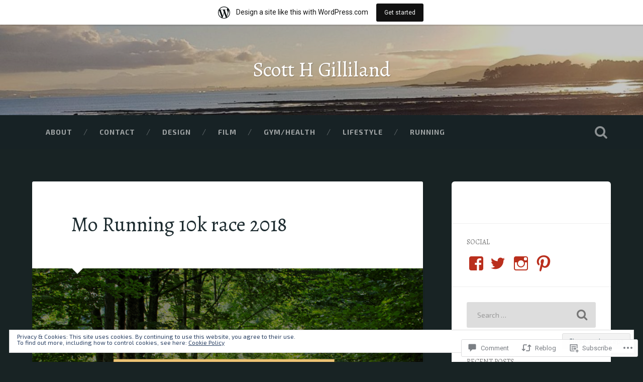

--- FILE ---
content_type: text/html; charset=UTF-8
request_url: https://scotthgilliland.wordpress.com/2018/10/27/mo-running-10k-race-2018/
body_size: 36328
content:
<!DOCTYPE html>
<html lang="en">
<head>
	<meta charset="UTF-8">
	<meta name="viewport" content="width=device-width, initial-scale=1.0" >
	<link rel="profile" href="http://gmpg.org/xfn/11" />
	<title>Mo Running 10k race 2018 &#8211; Scott H Gilliland</title>
<script type="text/javascript">
  WebFontConfig = {"google":{"families":["Alegreya:r:latin,latin-ext","Exo+2:r,i,b,bi:latin,latin-ext"]},"api_url":"https:\/\/fonts-api.wp.com\/css"};
  (function() {
    var wf = document.createElement('script');
    wf.src = '/wp-content/plugins/custom-fonts/js/webfont.js';
    wf.type = 'text/javascript';
    wf.async = 'true';
    var s = document.getElementsByTagName('script')[0];
    s.parentNode.insertBefore(wf, s);
	})();
</script><style id="jetpack-custom-fonts-css">.wf-active body{font-family:"Exo 2",sans-serif}.wf-active .main-navigation{font-family:"Exo 2",sans-serif}.wf-active .post-content cite{font-family:"Exo 2",sans-serif}.wf-active code, .wf-active kbd, .wf-active pre{font-family:"Exo 2",sans-serif}.wf-active .gallery-caption{font-family:"Exo 2",sans-serif}.wf-active .post-content fieldset legend, .wf-active .widget-content fieldset legend{font-family:"Exo 2",sans-serif}.wf-active .post-content label{font-family:"Exo 2",sans-serif}.wf-active .post-content input, .wf-active .post-content textarea, .wf-active .widget-content input, .wf-active .widget-content textarea{font-family:"Exo 2",sans-serif}.wf-active .post-content input[type="button"], .wf-active .post-content input[type="reset"], .wf-active .post-content input[type="submit"], .wf-active .widget-content input[type="button"], .wf-active .widget-content input[type="reset"], .wf-active .widget-content input[type="submit"]{font-family:"Exo 2",sans-serif}.wf-active .posts .format-link .post-content p{font-family:"Exo 2",sans-serif}.wf-active .posts .format-quote .post-content blockquote{font-family:"Exo 2",sans-serif}.wf-active .posts .format-quote .post-content cite{font-family:"Exo 2",sans-serif}.wf-active .posts .format-status .post-content p{font-family:"Exo 2",sans-serif}.wf-active .posts .format-status .post-content a.more-link{font-family:"Exo 2",sans-serif}.wf-active .single .format-status .post-content{font-family:"Exo 2",sans-serif}.wf-active .comments-title-container, .wf-active #content #menu_widget caption, .wf-active #infinite-footer .container{font-family:"Exo 2",sans-serif}.wf-active .comment-author .fn{font-family:"Exo 2",sans-serif}.wf-active .comment-form input[type="email"], .wf-active .comment-form input[type="text"], .wf-active .comment-form input[type="url"], .wf-active .comment-form textarea, .wf-active div#respond textarea{font-family:"Exo 2",sans-serif}.wf-active .form-submit #submit{font-family:"Exo 2",sans-serif}.wf-active .footer .search-field, .wf-active .wrapper .search-field{font-family:"Exo 2",sans-serif}.wf-active #wp-calendar caption{font-family:"Exo 2",sans-serif}.wf-active #content #menu_widget .updated-at{font-family:"Exo 2",sans-serif}.wf-active .credits p{font-family:"Exo 2",sans-serif}@media (max-width: 1440px){.wf-active .main-navigation li > a, .wf-active .main-navigation li > a{font-family:"Exo 2",sans-serif}}.wf-active .site-title{font-family:"Alegreya",serif;font-style:normal;font-weight:400}.wf-active .header-search-block .search-field{font-family:"Alegreya",serif;font-weight:400;font-style:normal}.wf-active .post-header .post-title{font-family:"Alegreya",serif;font-weight:400;font-style:normal}.wf-active .post-header .post-title em{font-weight:400;font-style:normal}.wf-active .post-content h1, .wf-active .post-content h2, .wf-active .post-content h3, .wf-active .post-content h4, .wf-active .post-content h5, .wf-active .post-content h6{font-family:"Alegreya",serif;font-weight:400;font-style:normal}.wf-active .post-content h1 em, .wf-active .post-content h2 em, .wf-active .post-content h3 em{font-weight:400;font-style:normal}.wf-active .post-content h1{font-style:normal;font-weight:400}.wf-active .post-content h2{font-style:normal;font-weight:400}.wf-active .post-content h3{font-style:normal;font-weight:400}.wf-active .post-content h4{font-weight:400;font-style:normal}.wf-active .post-content h5{font-weight:400;font-style:normal}.wf-active .post-content h6{font-weight:400;font-style:normal}.wf-active .post-content blockquote{font-weight:400;font-weight:400;font-style:normal}.wf-active .posts .post-content h1{font-style:normal;font-weight:400}.wf-active .posts .post-content h2{font-style:normal;font-weight:400}.wf-active .posts .post-content h3{font-style:normal;font-weight:400}.wf-active .posts .post-content h4{font-style:normal;font-weight:400}.wf-active .posts .post-content h5{font-style:normal;font-weight:400}.wf-active .posts .post-content h6{font-style:normal;font-weight:400}.wf-active .posts .format-link .link-header h2 a{font-weight:400;font-style:normal}.wf-active .posts .format-quote .post-content blockquote > *{font-style:normal;font-weight:400}.wf-active .single .post-title{font-style:normal;font-weight:400}.wf-active .single .format-quote .post-content blockquote > *{font-style:normal;font-weight:400}.wf-active .entry-author .author-title{font-family:"Alegreya",serif;font-weight:400;font-style:normal}.wf-active .comments-title{font-weight:400;font-family:"Alegreya",serif;font-style:normal}.wf-active .add-comment-title{font-weight:400;font-style:normal}.wf-active .comment-content h1, .wf-active .comment-content h2, .wf-active .comment-content h3, .wf-active .comment-content h4, .wf-active .comment-content h5, .wf-active .comment-content h6{font-family:"Alegreya",serif;font-weight:400;font-style:normal}.wf-active .pingbacks-title{font-family:"Alegreya",serif;font-style:normal;font-weight:400}.wf-active .comment-reply-title{font-family:"Alegreya",serif;font-weight:400;font-style:normal}.wf-active .author-info h4{font-family:"Alegreya",serif;font-weight:400;font-style:normal}.wf-active .author-info h5{font-family:"Alegreya",serif;font-style:normal;font-weight:400}.wf-active .page-title h5{font-family:"Alegreya",serif;font-weight:400;font-style:normal}.wf-active .page-title h3{font-family:"Alegreya",serif;font-weight:400;font-style:normal}.wf-active .widget-title{font-family:"Alegreya",serif;font-weight:400;font-style:normal}.wf-active .footer .widget-title{font-style:normal;font-weight:400}</style>
<meta name='robots' content='max-image-preview:large' />
<link rel='dns-prefetch' href='//s0.wp.com' />
<link rel='dns-prefetch' href='//widgets.wp.com' />
<link rel='dns-prefetch' href='//wordpress.com' />
<link rel='dns-prefetch' href='//fonts-api.wp.com' />
<link rel='dns-prefetch' href='//af.pubmine.com' />
<link rel="alternate" type="application/rss+xml" title="Scott H Gilliland &raquo; Feed" href="https://scotthgilliland.wordpress.com/feed/" />
<link rel="alternate" type="application/rss+xml" title="Scott H Gilliland &raquo; Comments Feed" href="https://scotthgilliland.wordpress.com/comments/feed/" />
<link rel="alternate" type="application/rss+xml" title="Scott H Gilliland &raquo; Mo Running 10k race&nbsp;2018 Comments Feed" href="https://scotthgilliland.wordpress.com/2018/10/27/mo-running-10k-race-2018/feed/" />
	<script type="text/javascript">
		/* <![CDATA[ */
		function addLoadEvent(func) {
			var oldonload = window.onload;
			if (typeof window.onload != 'function') {
				window.onload = func;
			} else {
				window.onload = function () {
					oldonload();
					func();
				}
			}
		}
		/* ]]> */
	</script>
	<link crossorigin='anonymous' rel='stylesheet' id='all-css-0-1' href='/_static/??-eJx9jFsKAjEMRTdkjYNS8UNcS2caSqfpg0lKcfdORRQf+BM4ufceaEVNOQkmgVhVoep8YmjeOhQGrGuag0dFpoFgLGQEGViuhNuJeQO/BTNKMVN4MMSc+7GV1vGCXWJVySwf9E9JPuBLfKev+kjZPQfRLAHFJ6dGs8Baff/08SWeh6Me9GF30vv5BiA5ZKI=&cssminify=yes' type='text/css' media='all' />
<style id='wp-emoji-styles-inline-css'>

	img.wp-smiley, img.emoji {
		display: inline !important;
		border: none !important;
		box-shadow: none !important;
		height: 1em !important;
		width: 1em !important;
		margin: 0 0.07em !important;
		vertical-align: -0.1em !important;
		background: none !important;
		padding: 0 !important;
	}
/*# sourceURL=wp-emoji-styles-inline-css */
</style>
<link crossorigin='anonymous' rel='stylesheet' id='all-css-2-1' href='/wp-content/plugins/gutenberg-core/v22.4.2/build/styles/block-library/style.min.css?m=1769608164i&cssminify=yes' type='text/css' media='all' />
<style id='wp-block-library-inline-css'>
.has-text-align-justify {
	text-align:justify;
}
.has-text-align-justify{text-align:justify;}

/*# sourceURL=wp-block-library-inline-css */
</style><style id='global-styles-inline-css'>
:root{--wp--preset--aspect-ratio--square: 1;--wp--preset--aspect-ratio--4-3: 4/3;--wp--preset--aspect-ratio--3-4: 3/4;--wp--preset--aspect-ratio--3-2: 3/2;--wp--preset--aspect-ratio--2-3: 2/3;--wp--preset--aspect-ratio--16-9: 16/9;--wp--preset--aspect-ratio--9-16: 9/16;--wp--preset--color--black: #000000;--wp--preset--color--cyan-bluish-gray: #abb8c3;--wp--preset--color--white: #ffffff;--wp--preset--color--pale-pink: #f78da7;--wp--preset--color--vivid-red: #cf2e2e;--wp--preset--color--luminous-vivid-orange: #ff6900;--wp--preset--color--luminous-vivid-amber: #fcb900;--wp--preset--color--light-green-cyan: #7bdcb5;--wp--preset--color--vivid-green-cyan: #00d084;--wp--preset--color--pale-cyan-blue: #8ed1fc;--wp--preset--color--vivid-cyan-blue: #0693e3;--wp--preset--color--vivid-purple: #9b51e0;--wp--preset--gradient--vivid-cyan-blue-to-vivid-purple: linear-gradient(135deg,rgb(6,147,227) 0%,rgb(155,81,224) 100%);--wp--preset--gradient--light-green-cyan-to-vivid-green-cyan: linear-gradient(135deg,rgb(122,220,180) 0%,rgb(0,208,130) 100%);--wp--preset--gradient--luminous-vivid-amber-to-luminous-vivid-orange: linear-gradient(135deg,rgb(252,185,0) 0%,rgb(255,105,0) 100%);--wp--preset--gradient--luminous-vivid-orange-to-vivid-red: linear-gradient(135deg,rgb(255,105,0) 0%,rgb(207,46,46) 100%);--wp--preset--gradient--very-light-gray-to-cyan-bluish-gray: linear-gradient(135deg,rgb(238,238,238) 0%,rgb(169,184,195) 100%);--wp--preset--gradient--cool-to-warm-spectrum: linear-gradient(135deg,rgb(74,234,220) 0%,rgb(151,120,209) 20%,rgb(207,42,186) 40%,rgb(238,44,130) 60%,rgb(251,105,98) 80%,rgb(254,248,76) 100%);--wp--preset--gradient--blush-light-purple: linear-gradient(135deg,rgb(255,206,236) 0%,rgb(152,150,240) 100%);--wp--preset--gradient--blush-bordeaux: linear-gradient(135deg,rgb(254,205,165) 0%,rgb(254,45,45) 50%,rgb(107,0,62) 100%);--wp--preset--gradient--luminous-dusk: linear-gradient(135deg,rgb(255,203,112) 0%,rgb(199,81,192) 50%,rgb(65,88,208) 100%);--wp--preset--gradient--pale-ocean: linear-gradient(135deg,rgb(255,245,203) 0%,rgb(182,227,212) 50%,rgb(51,167,181) 100%);--wp--preset--gradient--electric-grass: linear-gradient(135deg,rgb(202,248,128) 0%,rgb(113,206,126) 100%);--wp--preset--gradient--midnight: linear-gradient(135deg,rgb(2,3,129) 0%,rgb(40,116,252) 100%);--wp--preset--font-size--small: 13px;--wp--preset--font-size--medium: 20px;--wp--preset--font-size--large: 36px;--wp--preset--font-size--x-large: 42px;--wp--preset--font-family--albert-sans: 'Albert Sans', sans-serif;--wp--preset--font-family--alegreya: Alegreya, serif;--wp--preset--font-family--arvo: Arvo, serif;--wp--preset--font-family--bodoni-moda: 'Bodoni Moda', serif;--wp--preset--font-family--bricolage-grotesque: 'Bricolage Grotesque', sans-serif;--wp--preset--font-family--cabin: Cabin, sans-serif;--wp--preset--font-family--chivo: Chivo, sans-serif;--wp--preset--font-family--commissioner: Commissioner, sans-serif;--wp--preset--font-family--cormorant: Cormorant, serif;--wp--preset--font-family--courier-prime: 'Courier Prime', monospace;--wp--preset--font-family--crimson-pro: 'Crimson Pro', serif;--wp--preset--font-family--dm-mono: 'DM Mono', monospace;--wp--preset--font-family--dm-sans: 'DM Sans', sans-serif;--wp--preset--font-family--dm-serif-display: 'DM Serif Display', serif;--wp--preset--font-family--domine: Domine, serif;--wp--preset--font-family--eb-garamond: 'EB Garamond', serif;--wp--preset--font-family--epilogue: Epilogue, sans-serif;--wp--preset--font-family--fahkwang: Fahkwang, sans-serif;--wp--preset--font-family--figtree: Figtree, sans-serif;--wp--preset--font-family--fira-sans: 'Fira Sans', sans-serif;--wp--preset--font-family--fjalla-one: 'Fjalla One', sans-serif;--wp--preset--font-family--fraunces: Fraunces, serif;--wp--preset--font-family--gabarito: Gabarito, system-ui;--wp--preset--font-family--ibm-plex-mono: 'IBM Plex Mono', monospace;--wp--preset--font-family--ibm-plex-sans: 'IBM Plex Sans', sans-serif;--wp--preset--font-family--ibarra-real-nova: 'Ibarra Real Nova', serif;--wp--preset--font-family--instrument-serif: 'Instrument Serif', serif;--wp--preset--font-family--inter: Inter, sans-serif;--wp--preset--font-family--josefin-sans: 'Josefin Sans', sans-serif;--wp--preset--font-family--jost: Jost, sans-serif;--wp--preset--font-family--libre-baskerville: 'Libre Baskerville', serif;--wp--preset--font-family--libre-franklin: 'Libre Franklin', sans-serif;--wp--preset--font-family--literata: Literata, serif;--wp--preset--font-family--lora: Lora, serif;--wp--preset--font-family--merriweather: Merriweather, serif;--wp--preset--font-family--montserrat: Montserrat, sans-serif;--wp--preset--font-family--newsreader: Newsreader, serif;--wp--preset--font-family--noto-sans-mono: 'Noto Sans Mono', sans-serif;--wp--preset--font-family--nunito: Nunito, sans-serif;--wp--preset--font-family--open-sans: 'Open Sans', sans-serif;--wp--preset--font-family--overpass: Overpass, sans-serif;--wp--preset--font-family--pt-serif: 'PT Serif', serif;--wp--preset--font-family--petrona: Petrona, serif;--wp--preset--font-family--piazzolla: Piazzolla, serif;--wp--preset--font-family--playfair-display: 'Playfair Display', serif;--wp--preset--font-family--plus-jakarta-sans: 'Plus Jakarta Sans', sans-serif;--wp--preset--font-family--poppins: Poppins, sans-serif;--wp--preset--font-family--raleway: Raleway, sans-serif;--wp--preset--font-family--roboto: Roboto, sans-serif;--wp--preset--font-family--roboto-slab: 'Roboto Slab', serif;--wp--preset--font-family--rubik: Rubik, sans-serif;--wp--preset--font-family--rufina: Rufina, serif;--wp--preset--font-family--sora: Sora, sans-serif;--wp--preset--font-family--source-sans-3: 'Source Sans 3', sans-serif;--wp--preset--font-family--source-serif-4: 'Source Serif 4', serif;--wp--preset--font-family--space-mono: 'Space Mono', monospace;--wp--preset--font-family--syne: Syne, sans-serif;--wp--preset--font-family--texturina: Texturina, serif;--wp--preset--font-family--urbanist: Urbanist, sans-serif;--wp--preset--font-family--work-sans: 'Work Sans', sans-serif;--wp--preset--spacing--20: 0.44rem;--wp--preset--spacing--30: 0.67rem;--wp--preset--spacing--40: 1rem;--wp--preset--spacing--50: 1.5rem;--wp--preset--spacing--60: 2.25rem;--wp--preset--spacing--70: 3.38rem;--wp--preset--spacing--80: 5.06rem;--wp--preset--shadow--natural: 6px 6px 9px rgba(0, 0, 0, 0.2);--wp--preset--shadow--deep: 12px 12px 50px rgba(0, 0, 0, 0.4);--wp--preset--shadow--sharp: 6px 6px 0px rgba(0, 0, 0, 0.2);--wp--preset--shadow--outlined: 6px 6px 0px -3px rgb(255, 255, 255), 6px 6px rgb(0, 0, 0);--wp--preset--shadow--crisp: 6px 6px 0px rgb(0, 0, 0);}:where(body) { margin: 0; }:where(.is-layout-flex){gap: 0.5em;}:where(.is-layout-grid){gap: 0.5em;}body .is-layout-flex{display: flex;}.is-layout-flex{flex-wrap: wrap;align-items: center;}.is-layout-flex > :is(*, div){margin: 0;}body .is-layout-grid{display: grid;}.is-layout-grid > :is(*, div){margin: 0;}body{padding-top: 0px;padding-right: 0px;padding-bottom: 0px;padding-left: 0px;}:root :where(.wp-element-button, .wp-block-button__link){background-color: #32373c;border-width: 0;color: #fff;font-family: inherit;font-size: inherit;font-style: inherit;font-weight: inherit;letter-spacing: inherit;line-height: inherit;padding-top: calc(0.667em + 2px);padding-right: calc(1.333em + 2px);padding-bottom: calc(0.667em + 2px);padding-left: calc(1.333em + 2px);text-decoration: none;text-transform: inherit;}.has-black-color{color: var(--wp--preset--color--black) !important;}.has-cyan-bluish-gray-color{color: var(--wp--preset--color--cyan-bluish-gray) !important;}.has-white-color{color: var(--wp--preset--color--white) !important;}.has-pale-pink-color{color: var(--wp--preset--color--pale-pink) !important;}.has-vivid-red-color{color: var(--wp--preset--color--vivid-red) !important;}.has-luminous-vivid-orange-color{color: var(--wp--preset--color--luminous-vivid-orange) !important;}.has-luminous-vivid-amber-color{color: var(--wp--preset--color--luminous-vivid-amber) !important;}.has-light-green-cyan-color{color: var(--wp--preset--color--light-green-cyan) !important;}.has-vivid-green-cyan-color{color: var(--wp--preset--color--vivid-green-cyan) !important;}.has-pale-cyan-blue-color{color: var(--wp--preset--color--pale-cyan-blue) !important;}.has-vivid-cyan-blue-color{color: var(--wp--preset--color--vivid-cyan-blue) !important;}.has-vivid-purple-color{color: var(--wp--preset--color--vivid-purple) !important;}.has-black-background-color{background-color: var(--wp--preset--color--black) !important;}.has-cyan-bluish-gray-background-color{background-color: var(--wp--preset--color--cyan-bluish-gray) !important;}.has-white-background-color{background-color: var(--wp--preset--color--white) !important;}.has-pale-pink-background-color{background-color: var(--wp--preset--color--pale-pink) !important;}.has-vivid-red-background-color{background-color: var(--wp--preset--color--vivid-red) !important;}.has-luminous-vivid-orange-background-color{background-color: var(--wp--preset--color--luminous-vivid-orange) !important;}.has-luminous-vivid-amber-background-color{background-color: var(--wp--preset--color--luminous-vivid-amber) !important;}.has-light-green-cyan-background-color{background-color: var(--wp--preset--color--light-green-cyan) !important;}.has-vivid-green-cyan-background-color{background-color: var(--wp--preset--color--vivid-green-cyan) !important;}.has-pale-cyan-blue-background-color{background-color: var(--wp--preset--color--pale-cyan-blue) !important;}.has-vivid-cyan-blue-background-color{background-color: var(--wp--preset--color--vivid-cyan-blue) !important;}.has-vivid-purple-background-color{background-color: var(--wp--preset--color--vivid-purple) !important;}.has-black-border-color{border-color: var(--wp--preset--color--black) !important;}.has-cyan-bluish-gray-border-color{border-color: var(--wp--preset--color--cyan-bluish-gray) !important;}.has-white-border-color{border-color: var(--wp--preset--color--white) !important;}.has-pale-pink-border-color{border-color: var(--wp--preset--color--pale-pink) !important;}.has-vivid-red-border-color{border-color: var(--wp--preset--color--vivid-red) !important;}.has-luminous-vivid-orange-border-color{border-color: var(--wp--preset--color--luminous-vivid-orange) !important;}.has-luminous-vivid-amber-border-color{border-color: var(--wp--preset--color--luminous-vivid-amber) !important;}.has-light-green-cyan-border-color{border-color: var(--wp--preset--color--light-green-cyan) !important;}.has-vivid-green-cyan-border-color{border-color: var(--wp--preset--color--vivid-green-cyan) !important;}.has-pale-cyan-blue-border-color{border-color: var(--wp--preset--color--pale-cyan-blue) !important;}.has-vivid-cyan-blue-border-color{border-color: var(--wp--preset--color--vivid-cyan-blue) !important;}.has-vivid-purple-border-color{border-color: var(--wp--preset--color--vivid-purple) !important;}.has-vivid-cyan-blue-to-vivid-purple-gradient-background{background: var(--wp--preset--gradient--vivid-cyan-blue-to-vivid-purple) !important;}.has-light-green-cyan-to-vivid-green-cyan-gradient-background{background: var(--wp--preset--gradient--light-green-cyan-to-vivid-green-cyan) !important;}.has-luminous-vivid-amber-to-luminous-vivid-orange-gradient-background{background: var(--wp--preset--gradient--luminous-vivid-amber-to-luminous-vivid-orange) !important;}.has-luminous-vivid-orange-to-vivid-red-gradient-background{background: var(--wp--preset--gradient--luminous-vivid-orange-to-vivid-red) !important;}.has-very-light-gray-to-cyan-bluish-gray-gradient-background{background: var(--wp--preset--gradient--very-light-gray-to-cyan-bluish-gray) !important;}.has-cool-to-warm-spectrum-gradient-background{background: var(--wp--preset--gradient--cool-to-warm-spectrum) !important;}.has-blush-light-purple-gradient-background{background: var(--wp--preset--gradient--blush-light-purple) !important;}.has-blush-bordeaux-gradient-background{background: var(--wp--preset--gradient--blush-bordeaux) !important;}.has-luminous-dusk-gradient-background{background: var(--wp--preset--gradient--luminous-dusk) !important;}.has-pale-ocean-gradient-background{background: var(--wp--preset--gradient--pale-ocean) !important;}.has-electric-grass-gradient-background{background: var(--wp--preset--gradient--electric-grass) !important;}.has-midnight-gradient-background{background: var(--wp--preset--gradient--midnight) !important;}.has-small-font-size{font-size: var(--wp--preset--font-size--small) !important;}.has-medium-font-size{font-size: var(--wp--preset--font-size--medium) !important;}.has-large-font-size{font-size: var(--wp--preset--font-size--large) !important;}.has-x-large-font-size{font-size: var(--wp--preset--font-size--x-large) !important;}.has-albert-sans-font-family{font-family: var(--wp--preset--font-family--albert-sans) !important;}.has-alegreya-font-family{font-family: var(--wp--preset--font-family--alegreya) !important;}.has-arvo-font-family{font-family: var(--wp--preset--font-family--arvo) !important;}.has-bodoni-moda-font-family{font-family: var(--wp--preset--font-family--bodoni-moda) !important;}.has-bricolage-grotesque-font-family{font-family: var(--wp--preset--font-family--bricolage-grotesque) !important;}.has-cabin-font-family{font-family: var(--wp--preset--font-family--cabin) !important;}.has-chivo-font-family{font-family: var(--wp--preset--font-family--chivo) !important;}.has-commissioner-font-family{font-family: var(--wp--preset--font-family--commissioner) !important;}.has-cormorant-font-family{font-family: var(--wp--preset--font-family--cormorant) !important;}.has-courier-prime-font-family{font-family: var(--wp--preset--font-family--courier-prime) !important;}.has-crimson-pro-font-family{font-family: var(--wp--preset--font-family--crimson-pro) !important;}.has-dm-mono-font-family{font-family: var(--wp--preset--font-family--dm-mono) !important;}.has-dm-sans-font-family{font-family: var(--wp--preset--font-family--dm-sans) !important;}.has-dm-serif-display-font-family{font-family: var(--wp--preset--font-family--dm-serif-display) !important;}.has-domine-font-family{font-family: var(--wp--preset--font-family--domine) !important;}.has-eb-garamond-font-family{font-family: var(--wp--preset--font-family--eb-garamond) !important;}.has-epilogue-font-family{font-family: var(--wp--preset--font-family--epilogue) !important;}.has-fahkwang-font-family{font-family: var(--wp--preset--font-family--fahkwang) !important;}.has-figtree-font-family{font-family: var(--wp--preset--font-family--figtree) !important;}.has-fira-sans-font-family{font-family: var(--wp--preset--font-family--fira-sans) !important;}.has-fjalla-one-font-family{font-family: var(--wp--preset--font-family--fjalla-one) !important;}.has-fraunces-font-family{font-family: var(--wp--preset--font-family--fraunces) !important;}.has-gabarito-font-family{font-family: var(--wp--preset--font-family--gabarito) !important;}.has-ibm-plex-mono-font-family{font-family: var(--wp--preset--font-family--ibm-plex-mono) !important;}.has-ibm-plex-sans-font-family{font-family: var(--wp--preset--font-family--ibm-plex-sans) !important;}.has-ibarra-real-nova-font-family{font-family: var(--wp--preset--font-family--ibarra-real-nova) !important;}.has-instrument-serif-font-family{font-family: var(--wp--preset--font-family--instrument-serif) !important;}.has-inter-font-family{font-family: var(--wp--preset--font-family--inter) !important;}.has-josefin-sans-font-family{font-family: var(--wp--preset--font-family--josefin-sans) !important;}.has-jost-font-family{font-family: var(--wp--preset--font-family--jost) !important;}.has-libre-baskerville-font-family{font-family: var(--wp--preset--font-family--libre-baskerville) !important;}.has-libre-franklin-font-family{font-family: var(--wp--preset--font-family--libre-franklin) !important;}.has-literata-font-family{font-family: var(--wp--preset--font-family--literata) !important;}.has-lora-font-family{font-family: var(--wp--preset--font-family--lora) !important;}.has-merriweather-font-family{font-family: var(--wp--preset--font-family--merriweather) !important;}.has-montserrat-font-family{font-family: var(--wp--preset--font-family--montserrat) !important;}.has-newsreader-font-family{font-family: var(--wp--preset--font-family--newsreader) !important;}.has-noto-sans-mono-font-family{font-family: var(--wp--preset--font-family--noto-sans-mono) !important;}.has-nunito-font-family{font-family: var(--wp--preset--font-family--nunito) !important;}.has-open-sans-font-family{font-family: var(--wp--preset--font-family--open-sans) !important;}.has-overpass-font-family{font-family: var(--wp--preset--font-family--overpass) !important;}.has-pt-serif-font-family{font-family: var(--wp--preset--font-family--pt-serif) !important;}.has-petrona-font-family{font-family: var(--wp--preset--font-family--petrona) !important;}.has-piazzolla-font-family{font-family: var(--wp--preset--font-family--piazzolla) !important;}.has-playfair-display-font-family{font-family: var(--wp--preset--font-family--playfair-display) !important;}.has-plus-jakarta-sans-font-family{font-family: var(--wp--preset--font-family--plus-jakarta-sans) !important;}.has-poppins-font-family{font-family: var(--wp--preset--font-family--poppins) !important;}.has-raleway-font-family{font-family: var(--wp--preset--font-family--raleway) !important;}.has-roboto-font-family{font-family: var(--wp--preset--font-family--roboto) !important;}.has-roboto-slab-font-family{font-family: var(--wp--preset--font-family--roboto-slab) !important;}.has-rubik-font-family{font-family: var(--wp--preset--font-family--rubik) !important;}.has-rufina-font-family{font-family: var(--wp--preset--font-family--rufina) !important;}.has-sora-font-family{font-family: var(--wp--preset--font-family--sora) !important;}.has-source-sans-3-font-family{font-family: var(--wp--preset--font-family--source-sans-3) !important;}.has-source-serif-4-font-family{font-family: var(--wp--preset--font-family--source-serif-4) !important;}.has-space-mono-font-family{font-family: var(--wp--preset--font-family--space-mono) !important;}.has-syne-font-family{font-family: var(--wp--preset--font-family--syne) !important;}.has-texturina-font-family{font-family: var(--wp--preset--font-family--texturina) !important;}.has-urbanist-font-family{font-family: var(--wp--preset--font-family--urbanist) !important;}.has-work-sans-font-family{font-family: var(--wp--preset--font-family--work-sans) !important;}
/*# sourceURL=global-styles-inline-css */
</style>

<style id='classic-theme-styles-inline-css'>
.wp-block-button__link{background-color:#32373c;border-radius:9999px;box-shadow:none;color:#fff;font-size:1.125em;padding:calc(.667em + 2px) calc(1.333em + 2px);text-decoration:none}.wp-block-file__button{background:#32373c;color:#fff}.wp-block-accordion-heading{margin:0}.wp-block-accordion-heading__toggle{background-color:inherit!important;color:inherit!important}.wp-block-accordion-heading__toggle:not(:focus-visible){outline:none}.wp-block-accordion-heading__toggle:focus,.wp-block-accordion-heading__toggle:hover{background-color:inherit!important;border:none;box-shadow:none;color:inherit;padding:var(--wp--preset--spacing--20,1em) 0;text-decoration:none}.wp-block-accordion-heading__toggle:focus-visible{outline:auto;outline-offset:0}
/*# sourceURL=/wp-content/plugins/gutenberg-core/v22.4.2/build/styles/block-library/classic.min.css */
</style>
<link crossorigin='anonymous' rel='stylesheet' id='all-css-4-1' href='/_static/??-eJx9jskOwjAMRH+IYPblgPgUlMWClDqJYqf9fVxVXABxseSZefbAWIzPSTAJUDOlb/eYGHyuqDoVK6AJwhAt9kgaW3rmBfzGxqKMca5UZDY6KTYy8lCQ/3EdSrH+aVSaT8wGUM7pbd4GTCFXsE0yWZHovzDg6sG12AcYsDp9reLUmT/3qcyVLuvj4bRd7fbnTfcCmvdj7g==&cssminify=yes' type='text/css' media='all' />
<link rel='stylesheet' id='verbum-gutenberg-css-css' href='https://widgets.wp.com/verbum-block-editor/block-editor.css?ver=1738686361' media='all' />
<link crossorigin='anonymous' rel='stylesheet' id='all-css-6-1' href='/_static/??/wp-content/mu-plugins/comment-likes/css/comment-likes.css,/i/noticons/noticons.css,/wp-content/themes/pub/baskerville-2/style.css?m=1764701048j&cssminify=yes' type='text/css' media='all' />
<style id='baskerville-2-style-inline-css'>
.post-categories, .single .hentry .post-meta .post-categories, .post-tags, .single .hentry .post-meta .post-tags { clip: rect(1px, 1px, 1px, 1px); height: 1px; position: absolute; overflow: hidden; width: 1px; }
/*# sourceURL=baskerville-2-style-inline-css */
</style>
<link rel='stylesheet' id='baskerville-2-fonts-css' href='https://fonts-api.wp.com/css?family=Roboto+Slab%3A400%2C700%7CRoboto%3A400%2C400italic%2C700%2C700italic%2C300%7CPacifico%3A400&#038;subset=latin%2Clatin-ext' media='all' />
<link crossorigin='anonymous' rel='stylesheet' id='all-css-8-1' href='/_static/??-eJyNjMEKQiEQRX+oaSyKXovoW1TmmaWOOJr091m0KIJodw7cc7FnsJwqpYr1RJEEczNotFyoXH0IBGucx0B3Eo70ZHjJ0oos8J8HnyxKvQ3u2XL8CmODHJrzSbCQCewGOhyrN/0VOWIIbHX1nD4E5qB9eaTHeFhtpp1Se7WdzneQ/1v4&cssminify=yes' type='text/css' media='all' />
<link crossorigin='anonymous' rel='stylesheet' id='print-css-9-1' href='/wp-content/mu-plugins/global-print/global-print.css?m=1465851035i&cssminify=yes' type='text/css' media='print' />
<style id='jetpack-global-styles-frontend-style-inline-css'>
:root { --font-headings: unset; --font-base: unset; --font-headings-default: -apple-system,BlinkMacSystemFont,"Segoe UI",Roboto,Oxygen-Sans,Ubuntu,Cantarell,"Helvetica Neue",sans-serif; --font-base-default: -apple-system,BlinkMacSystemFont,"Segoe UI",Roboto,Oxygen-Sans,Ubuntu,Cantarell,"Helvetica Neue",sans-serif;}
/*# sourceURL=jetpack-global-styles-frontend-style-inline-css */
</style>
<link crossorigin='anonymous' rel='stylesheet' id='all-css-12-1' href='/_static/??-eJyNjcEKwjAQRH/IuFRT6kX8FNkmS5K6yQY3Qfx7bfEiXrwM82B4A49qnJRGpUHupnIPqSgs1Cq624chi6zhO5OCRryTR++fW00l7J3qDv43XVNxoOISsmEJol/wY2uR8vs3WggsM/I6uOTzMI3Hw8lOg11eUT1JKA==&cssminify=yes' type='text/css' media='all' />
<script type="text/javascript" id="jetpack_related-posts-js-extra">
/* <![CDATA[ */
var related_posts_js_options = {"post_heading":"h4"};
//# sourceURL=jetpack_related-posts-js-extra
/* ]]> */
</script>
<script type="text/javascript" id="wpcom-actionbar-placeholder-js-extra">
/* <![CDATA[ */
var actionbardata = {"siteID":"94144125","postID":"3541","siteURL":"https://scotthgilliland.wordpress.com","xhrURL":"https://scotthgilliland.wordpress.com/wp-admin/admin-ajax.php","nonce":"a2d72dba4d","isLoggedIn":"","statusMessage":"","subsEmailDefault":"instantly","proxyScriptUrl":"https://s0.wp.com/wp-content/js/wpcom-proxy-request.js?m=1513050504i&amp;ver=20211021","shortlink":"https://wp.me/p6n1bD-V7","i18n":{"followedText":"New posts from this site will now appear in your \u003Ca href=\"https://wordpress.com/reader\"\u003EReader\u003C/a\u003E","foldBar":"Collapse this bar","unfoldBar":"Expand this bar","shortLinkCopied":"Shortlink copied to clipboard."}};
//# sourceURL=wpcom-actionbar-placeholder-js-extra
/* ]]> */
</script>
<script type="text/javascript" id="jetpack-mu-wpcom-settings-js-before">
/* <![CDATA[ */
var JETPACK_MU_WPCOM_SETTINGS = {"assetsUrl":"https://s0.wp.com/wp-content/mu-plugins/jetpack-mu-wpcom-plugin/moon/jetpack_vendor/automattic/jetpack-mu-wpcom/src/build/"};
//# sourceURL=jetpack-mu-wpcom-settings-js-before
/* ]]> */
</script>
<script crossorigin='anonymous' type='text/javascript'  src='/_static/??-eJx1j10KwjAQhC/kdmuh+iQeRdIkhMRkN+bH2tvbYpUK+jQMM3zD4BhBMhVNBUOF6KuxlNHpEoW8rh4DM+HFksShWq8waS+KVhA5l/ztmmCpcXmHG7CbO75ATPyY3tkM81XpvITuVnWaVtkC/pYgWJPm0V9rg2fzOTJyUkJlkF7k/ALJEPHeLQLEBEbFNCPO4bQ/9n3bHrqud0+pPGch'></script>
<script type="text/javascript" id="rlt-proxy-js-after">
/* <![CDATA[ */
	rltInitialize( {"token":null,"iframeOrigins":["https:\/\/widgets.wp.com"]} );
//# sourceURL=rlt-proxy-js-after
/* ]]> */
</script>
<link rel="EditURI" type="application/rsd+xml" title="RSD" href="https://scotthgilliland.wordpress.com/xmlrpc.php?rsd" />
<meta name="generator" content="WordPress.com" />
<link rel="canonical" href="https://scotthgilliland.wordpress.com/2018/10/27/mo-running-10k-race-2018/" />
<link rel='shortlink' href='https://wp.me/p6n1bD-V7' />
<link rel="alternate" type="application/json+oembed" href="https://public-api.wordpress.com/oembed/?format=json&amp;url=https%3A%2F%2Fscotthgilliland.wordpress.com%2F2018%2F10%2F27%2Fmo-running-10k-race-2018%2F&amp;for=wpcom-auto-discovery" /><link rel="alternate" type="application/xml+oembed" href="https://public-api.wordpress.com/oembed/?format=xml&amp;url=https%3A%2F%2Fscotthgilliland.wordpress.com%2F2018%2F10%2F27%2Fmo-running-10k-race-2018%2F&amp;for=wpcom-auto-discovery" />
<!-- Jetpack Open Graph Tags -->
<meta property="og:type" content="article" />
<meta property="og:title" content="Mo Running 10k race 2018" />
<meta property="og:url" content="https://scotthgilliland.wordpress.com/2018/10/27/mo-running-10k-race-2018/" />
<meta property="og:description" content="If there is one race that I am always comfortable with it is the 10km race, 5km’s for me have always been a bit of a struggle, as it sometimes takes a mile or two for me to get into a good rhythm s…" />
<meta property="article:published_time" content="2018-10-27T23:01:13+00:00" />
<meta property="article:modified_time" content="2018-10-26T21:18:23+00:00" />
<meta property="og:site_name" content="Scott H Gilliland" />
<meta property="og:image" content="https://scotthgilliland.wordpress.com/wp-content/uploads/2018/10/getting-that-motivation-to-keep-running-5.png" />
<meta property="og:image:width" content="736" />
<meta property="og:image:height" content="617" />
<meta property="og:image:alt" content="" />
<meta property="og:locale" content="en_US" />
<meta property="fb:app_id" content="249643311490" />
<meta property="article:publisher" content="https://www.facebook.com/WordPresscom" />
<meta name="twitter:creator" content="@upcomingonscre" />
<meta name="twitter:site" content="@upcomingonscre" />
<meta name="twitter:text:title" content="Mo Running 10k race&nbsp;2018" />
<meta name="twitter:image" content="https://scotthgilliland.wordpress.com/wp-content/uploads/2018/10/getting-that-motivation-to-keep-running-5.png?w=640" />
<meta name="twitter:card" content="summary_large_image" />

<!-- End Jetpack Open Graph Tags -->
<link rel='openid.server' href='https://scotthgilliland.wordpress.com/?openidserver=1' />
<link rel='openid.delegate' href='https://scotthgilliland.wordpress.com/' />
<link rel="search" type="application/opensearchdescription+xml" href="https://scotthgilliland.wordpress.com/osd.xml" title="Scott H Gilliland" />
<link rel="search" type="application/opensearchdescription+xml" href="https://s1.wp.com/opensearch.xml" title="WordPress.com" />
<meta name="theme-color" content="#182324" />
<link rel="pingback" href="https://scotthgilliland.wordpress.com/xmlrpc.php"><style type="text/css">.recentcomments a{display:inline !important;padding:0 !important;margin:0 !important;}</style>		<style type="text/css">
			.recentcomments a {
				display: inline !important;
				padding: 0 !important;
				margin: 0 !important;
			}

			table.recentcommentsavatartop img.avatar, table.recentcommentsavatarend img.avatar {
				border: 0px;
				margin: 0;
			}

			table.recentcommentsavatartop a, table.recentcommentsavatarend a {
				border: 0px !important;
				background-color: transparent !important;
			}

			td.recentcommentsavatarend, td.recentcommentsavatartop {
				padding: 0px 0px 1px 0px;
				margin: 0px;
			}

			td.recentcommentstextend {
				border: none !important;
				padding: 0px 0px 2px 10px;
			}

			.rtl td.recentcommentstextend {
				padding: 0px 10px 2px 0px;
			}

			td.recentcommentstexttop {
				border: none;
				padding: 0px 0px 0px 10px;
			}

			.rtl td.recentcommentstexttop {
				padding: 0px 10px 0px 0px;
			}
		</style>
		<meta name="description" content="If there is one race that I am always comfortable with it is the 10km race, 5km’s for me have always been a bit of a struggle, as it sometimes takes a mile or two for me to get into a good rhythm so by the time I am able to focus on the race,&hellip;" />
<style type="text/css" id="custom-background-css">
body.custom-background { background-color: #182324; }
</style>
	<script type="text/javascript">
/* <![CDATA[ */
var wa_client = {}; wa_client.cmd = []; wa_client.config = { 'blog_id': 94144125, 'blog_language': 'en', 'is_wordads': false, 'hosting_type': 0, 'afp_account_id': null, 'afp_host_id': 5038568878849053, 'theme': 'pub/baskerville-2', '_': { 'title': 'Advertisement', 'privacy_settings': 'Privacy Settings' }, 'formats': [ 'inline', 'belowpost', 'bottom_sticky', 'sidebar_sticky_right', 'sidebar', 'gutenberg_rectangle', 'gutenberg_leaderboard', 'gutenberg_mobile_leaderboard', 'gutenberg_skyscraper' ] };
/* ]]> */
</script>
		<script type="text/javascript">

			window.doNotSellCallback = function() {

				var linkElements = [
					'a[href="https://wordpress.com/?ref=footer_blog"]',
					'a[href="https://wordpress.com/?ref=footer_website"]',
					'a[href="https://wordpress.com/?ref=vertical_footer"]',
					'a[href^="https://wordpress.com/?ref=footer_segment_"]',
				].join(',');

				var dnsLink = document.createElement( 'a' );
				dnsLink.href = 'https://wordpress.com/advertising-program-optout/';
				dnsLink.classList.add( 'do-not-sell-link' );
				dnsLink.rel = 'nofollow';
				dnsLink.style.marginLeft = '0.5em';
				dnsLink.textContent = 'Do Not Sell or Share My Personal Information';

				var creditLinks = document.querySelectorAll( linkElements );

				if ( 0 === creditLinks.length ) {
					return false;
				}

				Array.prototype.forEach.call( creditLinks, function( el ) {
					el.insertAdjacentElement( 'afterend', dnsLink );
				});

				return true;
			};

		</script>
		<style type="text/css" id="custom-colors-css">
	.header-search-block .search-field::-webkit-input-placeholder {
		color: rgba(255,255,255,0.7);
	}

	.header-search-block .search-field:-moz-placeholder {
		color: rgba(255,255,255,0.7);
	}

	.header-search-block .search-field::-moz-placeholder {
		color: rgba(255,255,255,0.7);
	}

	.header-search-block .search-field:-ms-input-placeholder {
		color: rgba(255,255,255,0.7);
	}

	.main-navigation li > a,
	.main-navigation ul ul a,
	.main-navigation ul ul ul a,
	.main-navigation ul ul ul ul a,
	.main-navigation ul ul ul ul ul a {
		color: rgba(255,255,255,0.6);
	}

	.main-navigation li:before {
		color: rgba(255,255,255,0.3);
	}

	.main-navigation .has-children > a:after,
	.main-navigation .menu-item-has-children > a:after,
	.main-navigation .page_item_has_children > a:after {
		border-top-color: rgba(255,255,255,0.6);
	}

	.single .post-meta-container:before,
	.author-links a {
		background-color: rgba(255,255,255,0.2);
	}

	.posts .format-status .post-content p {
		text-shadow: rgba(0,0,0,0.3);
	}

	.nav-next a:hover,
	.nav-previous a:hover,
	.nav-next a:focus,
	.nav-previous a:focus,
	.post-edit-link:hover,
	.post-edit-link:focus,
	.single .post-meta p a:hover,
	.single .post-meta p a:focus {
		opacity: 0.6;
	}

	.footer .tagcloud a,
	.footer .widget_tag_cloud a,
	.footer .wp_widget_tag_cloud a {
		background-color: rgba(255,255,255,0.1);
	}

	.footer #wp-calendar thead th {
		border-color: rgba(255,255,255,0.2);
	}

	.rtl #infinite-handle span {
		border: 0;
	}

	#infinite-handle span button {
		background-color: transparent;
	}

	@media (max-width: 700px) {
		.single .post-meta {
			background-color: rgba(255,255,255,0.2);
		}
	}

.posts-navigation a,
		.post .mejs-container.mejs-audio .mejs-controls .mejs-playpause-button button:before,
		.page .mejs-container.mejs-audio .mejs-controls .mejs-playpause-button button:before,
		.post .mejs-container.mejs-audio .mejs-controls .mejs-volume-button button:before,
		.page .mejs-container.mejs-audio .mejs-controls .mejs-volume-button button:before,
		.post .mejs-container.mejs-audio .mejs-controls .mejs-mute button:before,
		.page .mejs-container.mejs-audio .mejs-controls .mejs-mute button:before,
		.post .mejs-container.mejs-audio .mejs-controls .mejs-unmute button:before,
		.page .mejs-container.mejs-audio .mejs-controls .mejs-unmute button:before,
		.nav-next a:hover,
		.nav-previous a:hover,
		.nav-next a:focus,
		.nav-previous a:focus,
		.post-edit-link:hover,
		.post-edit-link:focus,
		.single .post-meta p a:hover,
		.single .post-meta p a:focus,
		.author-title,
		.author-bio,
		.author-info .author-links a { color: #FFFFFF;}
.single .post-meta p,
		.single .post-meta p a,
		.single .post-meta time,
		.single .post-meta > a,
		.post-navigation a,
		.entry-author .author-bio,
		.author-link:before,
		.entry-author .author-title,
		.post .sticky-post i.fa,
		.page-title { color: #FFFFFF;}
.footer .widget-content,
		.footer #wp-calendar,
		.footer #wp-calendar thead,
		.footer #wp-calendar tfoot a { color: #ffffff;}
.footer .widget-content,
		.footer #wp-calendar,
		.footer #wp-calendar thead,
		.footer #wp-calendar tfoot a { color: rgba( 255, 255, 255, 0.6 );}
.author-link:hover:before,
		.author-link:focus:before,
		.author-info .author-links a:hover,
		.author-info .author-links a:focus,
		.comment.bypostauthor:after,
		.tagcloud a:hover,
		.tagcloud a:focus,
		.widget_tag_cloud a:hover,
		.widget_tag_cloud a:focus,
		.wp_widget_tag_cloud a:hover,
		.wp_widget_tag_cloud a:focus,
		.footer .tagcloud a:hover,
		.footer .tagcloud a:focus,
		.footer .widget_tag_cloud a:hover,
		.footer .widget_tag_cloud a:focus,
		.footer .wp_widget_tag_cloud a:hover,
		.footer .wp_widget_tag_cloud a:focus,
		.comment-edit-link:hover:before,
		.comment-edit-link:focus:before,
		.comment-reply-link:hover:before,
		.comment-reply-link:focus:before { color: #FFFFFF;}
.footer .tagcloud a,
		.footer .widget_tag_cloud a,
		.footer .wp_widget_tag_cloud a { color: #FFFFFF;}
.double-bounce1,
		.double-bounce2 { background-color: #FFFFFF;}
body,
		.infinite-container { background-color: #182324;}
.posts .post-meta { background-color: #182324;}
.posts .post-meta { background-color: rgba( 24, 35, 36, 0.1 );}
.comment-inner { background-color: #182324;}
.comment-inner { background-color: rgba( 24, 35, 36, 0.2 );}
.comment-edit-link,
	 		.comment-reply-link,
		.comment-form input[type="text"]:focus,
		.comment-form input[type="email"]:focus,
		.comment-form input[type="url"]:focus,
		.comment-form textarea:focus,
		div#respond textarea:focus,
		.form-submit #submit,
		.posts-navigation a,
		#infinite-handle span,
		.wrapper .search-field:focus,
		.author-info .author-links a { background-color: #1e2c30;}
.posts-navigation a:hover,
		.posts-navigation a:focus,
		#infinite-handle span:hover,
		#infinite-handle span:focus { background-color: #090E0F;}
.bg-dark,
		.bg-graphite { background-color: #172225;}
.main-navigation ul ul li { background-color: #1E2C30;}
.main-navigation ul li > ul:before { border-bottom-color: #1E2C30;}
.main-navigation ul ul ul li { background-color: #1E2C30;}
.main-navigation ul ul ul ul li,
		.main-navigation ul ul ul ul ul li { background-color: #1E2C30;}
.footer .widget_search .search-field { background-color: #0D1316;}
.footer .search-field:focus { background-color: #1E2C30;}
.footer .widget { border-top-color: #000000;}
.tagcloud a,
	.widget_tag_cloud a,
	.wp_widget_tag_cloud a { background-color: #1E2C30;}
.single .post-meta-container { background-color: #1E2C30;}
.posts .format-aside .post-content,
		.posts .format-link .post-content,
		.posts .format-quote .post-content,
		.posts .format-status .post-content,
		.post .mejs-container.mejs-audio,
		.page .mejs-container.mejs-audio { background-color: #1E2C30;}
.post-content input[type="submit"],
		.post-content input[type="reset"],
		.post-content input[type="button"],
		.widget-content input[type="submit"],
		.widget-content input[type="reset"],
		.widget-content input[type="button"],
		.post-content pre { background-color: #1E2C30;}
.post-header .post-title,
		.post-header .post-title a,
		.single .format-quote .post-content blockquote > *,
		.comments-title,
		.comment-author .fn,
		.comment-author .fn a,
		.pingbacks-title,
		.comment-reply-title { color: #1E2C30;}
.page-title { color: #6C96A7;}
.post .mejs-audio .mejs-controls .mejs-time-rail .mejs-time-total,
		.page .mejs-audio .mejs-controls .mejs-time-rail .mejs-time-total,
		.post .sticky-post { background-color: #090E0F;}
.post .sticky-post:after { border-left-color: #090E0F;}
.post .sticky-post:after { border-right-color: #090E0F;}
.post .mejs-audio .mejs-controls .mejs-horizontal-volume-slider .mejs-horizontal-volume-total,
		.page .mejs-audio .mejs-controls .mejs-horizontal-volume-slider .mejs-horizontal-volume-total,
		.post .mejs-audio .mejs-controls .mejs-time-rail .mejs-time-loaded,
		.page .mejs-audio .mejs-controls .mejs-time-rail .mejs-time-loaded { background-color: #000000;}
.post-content fieldset legend,
		.widget-content fieldset legend,
		.comment.bypostauthor:after,
		.comment-edit-link:hover,
		.comment-edit-link:focus,
		.comment-reply-link:hover,
		.comment-reply-link:focus,
		.pingbacklist .pingback a:hover,
		.pingbacklist .pingback a:focus,
		.form-submit #submit:hover,
		.form-submit #submit:focus,
		.author-link:hover:before,
		.author-link:focus:before,
		.author-info .author-links a:hover,
		.author-info .author-links a:focus,
		.tagcloud a:hover,
		.tagcloud a:focus,
		.widget_tag_cloud a:hover,
		.widget_tag_cloud a:focus,
		.wp_widget_tag_cloud a:hover,
		.wp_widget_tag_cloud a:focus,
		.footer .tagcloud a:hover,
		.footer .tagcloud a:focus,
		.footer .widget_tag_cloud a:hover,
		.footer .widget_tag_cloud a:focus,
		.footer .wp_widget_tag_cloud a:hover,
		.footer .wp_widget_tag_cloud a:focus,
		.post-content input[type="submit"]:hover,
		.post-content input[type="submit"]:focus,
		.post-content input[type="reset"]:hover,
		.post-content input[type="reset"]:focus,
		.post-content input[type="button"]:hover,
		.post-content input[type="button"]:focus,
		.widget-content input[type="submit"]:hover,
		.widget-content input[type="submit"]:focus,
		.widget-content input[type="reset"]:hover,
		.widget-content input[type="reset"]:focus,
		.widget-content input[type="button"]:hover,
		.widget-content input[type="button"]:focus { background-color: #ba2f1d;}
.post .mejs-audio .mejs-controls .mejs-horizontal-volume-slider .mejs-horizontal-volume-current,
		.page .mejs-audio .mejs-controls .mejs-horizontal-volume-slider .mejs-horizontal-volume-current,
		.post .mejs-audio .mejs-controls .mejs-time-rail .mejs-time-current,
		.page .mejs-audio .mejs-controls .mejs-time-rail .mejs-time-current { background-color: #BA2F1D;}
.entry-author:after { border-left-color: #BA2F1D;}
.entry-author:after { border-right-color: #BA2F1D;}
.entry-author:before { background-color: #BA2F1D;}
body a,
		body a:hover,
		body a:focus,
		.post-header .post-title a:hover,
		.post-header .post-title a:focus,
		.posts .post-meta a:hover,
		.posts .post-meta a:focus,
		.comment-author .fn a:hover,
		.comment-author .fn a:focus,
		.author-info h4 a:hover,
		.author-info h4 a:focus,
		#content #menu_widget a,
		#wp-calendar a,
		.widget-content ul li:before,
		.error404 .widget_recent_entries li:before,
		.widget_flickr #flickr_badge_uber_wrapper a:hover,
		.widget_flickr #flickr_badge_uber_wrapper a:link,
		.widget_flickr #flickr_badge_uber_wrapper a:active,
		.widget_flickr #flickr_badge_uber_wrapper a:visited,
		#infinite-footer .blog-info a:hover { color: #BA2F1D;}
.posts .format-link .link-header h2 a, .author-link, .author-link:hover { color: #E57D6F;}
.site-title a:hover,
            .site-title a:focus,
            .jetpack-social-navigation a:hover,
            .jetpack-social-navigation a:focus { color: #ECB3AB;}
.posts .post-meta a { color: #BA2F1D;}
body .footer a,
		.footer #wp-calendar a { color: #DF4834;}
</style>
<link rel="icon" href="https://scotthgilliland.wordpress.com/wp-content/uploads/2018/07/scotthgilliland.jpg?w=32" sizes="32x32" />
<link rel="icon" href="https://scotthgilliland.wordpress.com/wp-content/uploads/2018/07/scotthgilliland.jpg?w=192" sizes="192x192" />
<link rel="apple-touch-icon" href="https://scotthgilliland.wordpress.com/wp-content/uploads/2018/07/scotthgilliland.jpg?w=180" />
<meta name="msapplication-TileImage" content="https://scotthgilliland.wordpress.com/wp-content/uploads/2018/07/scotthgilliland.jpg?w=270" />
<script type="text/javascript">
	window.google_analytics_uacct = "UA-52447-2";
</script>

<script type="text/javascript">
	var _gaq = _gaq || [];
	_gaq.push(['_setAccount', 'UA-52447-2']);
	_gaq.push(['_gat._anonymizeIp']);
	_gaq.push(['_setDomainName', 'wordpress.com']);
	_gaq.push(['_initData']);
	_gaq.push(['_trackPageview']);

	(function() {
		var ga = document.createElement('script'); ga.type = 'text/javascript'; ga.async = true;
		ga.src = ('https:' == document.location.protocol ? 'https://ssl' : 'http://www') + '.google-analytics.com/ga.js';
		(document.getElementsByTagName('head')[0] || document.getElementsByTagName('body')[0]).appendChild(ga);
	})();
</script>
<link crossorigin='anonymous' rel='stylesheet' id='all-css-0-3' href='/_static/??-eJydkEsOwjAMRC9EsApFZYM4CkoTK3LrfBQnqnp7yneFEHTnsTzPY8OUlImhYCjgq0pcHQWBAUvSZnxq8DEGuFAw0HM0o4BMlDBvjcgGfif4aCujgNE5VkF+D70aa4GFGK1ymhnz/E39u+B+s8OAmRaHfC7Xpp7IOizLM6MhzcqjJa0ecCkz44179qemO+x3x7Zr2uEKgeui2w==&cssminify=yes' type='text/css' media='all' />
</head>

<body class="wp-singular post-template-default single single-post postid-3541 single-format-standard custom-background wp-theme-pubbaskerville-2 customizer-styles-applied no-featured-image jetpack-reblog-enabled categories-hidden tags-hidden has-marketing-bar has-marketing-bar-theme-baskerville-2">

	<a class="screen-reader-text skip-link" href="#content">Skip to content</a>

	<header class="header section small-padding bg-dark bg-image" style="background-image: url(https://scotthgilliland.wordpress.com/wp-content/uploads/2018/02/cropped-img-20171117-wa0005.jpg);" role="banner">

		<a href="https://scotthgilliland.wordpress.com/" rel="home">
			<div class="cover"></div>
		</a>

		<a href="#search-container" class="screen-reader-text search-toggle">Search</a>
		<div class="header-search-block bg-graphite hidden" id="search-container">
			<form role="search" method="get" class="search-form" action="https://scotthgilliland.wordpress.com/">
				<label>
					<span class="screen-reader-text">Search for:</span>
					<input type="search" class="search-field" placeholder="Search &hellip;" value="" name="s" />
				</label>
				<input type="submit" class="search-submit" value="Search" />
			</form>		</div> <!-- /header-search-block -->

		<div class="header-inner section-inner">

			
							<p class="site-title"><a href="https://scotthgilliland.wordpress.com/" rel="home">Scott H Gilliland</a></p>
			
			
		</div> <!-- /header-inner -->
	</header> <!-- /header -->

	<div class="navigation section no-padding bg-dark">
		<nav id="site-navigation" class="navigation-inner section-inner clear" role="navigation">
			<button class="nav-toggle fleft" aria-controls="primary-menu" aria-expanded="false">Menu</button>
			<div class="main-navigation">
				<div id="primary-menu" class="menu"><ul>
<li class="page_item page-item-1"><a href="https://scotthgilliland.wordpress.com/about/">About</a></li>
<li class="page_item page-item-1729"><a href="https://scotthgilliland.wordpress.com/contact/">Contact</a></li>
<li class="page_item page-item-128"><a href="https://scotthgilliland.wordpress.com/design/">Design</a></li>
<li class="page_item page-item-19"><a href="https://scotthgilliland.wordpress.com/film-review/">Film</a></li>
<li class="page_item page-item-810"><a href="https://scotthgilliland.wordpress.com/gym-and-exercise/">Gym/health</a></li>
<li class="page_item page-item-131"><a href="https://scotthgilliland.wordpress.com/lifestyle/">Lifestyle</a></li>
<li class="page_item page-item-65"><a href="https://scotthgilliland.wordpress.com/running/">Running</a></li>
</ul></div>
			</div>

			<a class="search-toggle search-icon fright" href="#">Open Search</a>
		</nav> <!-- /navigation-inner -->
	</div> <!-- /navigation -->

<div class="wrapper section medium-padding">
	<main class="section-inner clear" role="main">

				<div class="content clear fleft" id="content">

			

	<article id="post-3541" class="post-3541 post type-post status-publish format-standard has-post-thumbnail hentry category-2063728 category-blogging category-exercise category-lifestyle category-male-blogging category-runner category-running category-uncategorized category-weightloss tag-10km tag-5km tag-belfast tag-charity tag-irishblogger tag-male-blogger tag-morunning tag-movember tag-ni-blogger tag-northern-ireland tag-races tag-running tag-stormont clear fallback-thumbnail">

		<header class="post-header"><h1 class="post-title entry-title"><a href="https://scotthgilliland.wordpress.com/2018/10/27/mo-running-10k-race-2018/" rel="bookmark">Mo Running 10k race&nbsp;2018</a></h1></header>			<div class="featured-media">
				<img width="940" height="788" src="https://scotthgilliland.wordpress.com/wp-content/uploads/2018/10/getting-that-motivation-to-keep-running-5.png?w=940" class="attachment-baskerville-2-post-image size-baskerville-2-post-image wp-post-image" alt="" decoding="async" srcset="https://scotthgilliland.wordpress.com/wp-content/uploads/2018/10/getting-that-motivation-to-keep-running-5.png 940w, https://scotthgilliland.wordpress.com/wp-content/uploads/2018/10/getting-that-motivation-to-keep-running-5.png?w=150 150w, https://scotthgilliland.wordpress.com/wp-content/uploads/2018/10/getting-that-motivation-to-keep-running-5.png?w=300 300w, https://scotthgilliland.wordpress.com/wp-content/uploads/2018/10/getting-that-motivation-to-keep-running-5.png?w=768 768w" sizes="(max-width: 940px) 100vw, 940px" data-attachment-id="3543" data-permalink="https://scotthgilliland.wordpress.com/2018/10/27/mo-running-10k-race-2018/getting-that-motivation-to-keep-running-5-3/" data-orig-file="https://scotthgilliland.wordpress.com/wp-content/uploads/2018/10/getting-that-motivation-to-keep-running-5.png" data-orig-size="940,788" data-comments-opened="1" data-image-meta="{&quot;aperture&quot;:&quot;0&quot;,&quot;credit&quot;:&quot;&quot;,&quot;camera&quot;:&quot;&quot;,&quot;caption&quot;:&quot;&quot;,&quot;created_timestamp&quot;:&quot;0&quot;,&quot;copyright&quot;:&quot;&quot;,&quot;focal_length&quot;:&quot;0&quot;,&quot;iso&quot;:&quot;0&quot;,&quot;shutter_speed&quot;:&quot;0&quot;,&quot;title&quot;:&quot;&quot;,&quot;orientation&quot;:&quot;0&quot;}" data-image-title="Getting that motivation to keep running (5)" data-image-description="" data-image-caption="" data-medium-file="https://scotthgilliland.wordpress.com/wp-content/uploads/2018/10/getting-that-motivation-to-keep-running-5.png?w=300" data-large-file="https://scotthgilliland.wordpress.com/wp-content/uploads/2018/10/getting-that-motivation-to-keep-running-5.png?w=736" />			</div> <!-- /featured-media -->
					<div class="post-content clear">
				<p style="text-align:justify;"><em>If there is one race that I am always comfortable with it is the 10km race, 5km’s for me have always been a bit of a struggle, as it sometimes takes a mile or two for me to get into a good rhythm so by the time I am able to focus on the race, it is over. Whereas half marathon upwards is much more a mental endeavour than a physical one, if you can train to near the distance your body will be fine, but you can’t tell your brain that. So when I found out there was a 10km race in November I am very much up for it. Enter Mo Running.</em></p>
<p style="text-align:justify;">Running in Autumn and Winter is my jam, it is a bit colder and you know you need to work a bit faster to stay warm and that then helps you run faster and PB’s are bound to come. In theory at least… So when browsing the November race listings The Mo Running race caught my eye as it is being held on the Stormont grounds and I have ran a couple of races around there and I loved the idea of running a route around there entirely for the reason of I know I am good at running on hills, my legs are used to these and I have always coped well running uphill I think the reason for this is because I can adjust my running to suit it. I found I still had this when I ran the Larne 10k as they had a very short but very steep hill and I was able to keep going without stopping or walking as if you start walking on a hill, you are more likely to lose a good bit of time.</p>
<h2>The race</h2>
<p style="text-align:justify;">Let’s talk about the actual race itself. The race is on <strong>Sunday 25<sup>th</sup> November at Stormont</strong>. There will be a number of races on the day as well, so if you feel you are not ready for a 10km race then luckily for you there is also the 5km race and if you want to bring the family then you can bring the children along for the Mini Mo Run which is a 1.5km route, so just under 1 mile!</p>
<div class="tiled-gallery type-circle tiled-gallery-unresized" data-original-width="736" data-carousel-extra='{&quot;blog_id&quot;:94144125,&quot;permalink&quot;:&quot;https:\/\/scotthgilliland.wordpress.com\/2018\/10\/27\/mo-running-10k-race-2018\/&quot;,&quot;likes_blog_id&quot;:94144125}' itemscope itemtype="http://schema.org/ImageGallery" > <div class="gallery-row" style="width: 736px; height: 368px;" data-original-width="736" data-original-height="368" > <div class="gallery-group" style="width: 368px; height: 368px;" data-original-width="368" data-original-height="368" > <div class="tiled-gallery-item " itemprop="associatedMedia" itemscope itemtype="http://schema.org/ImageObject"> <a href="https://scotthgilliland.wordpress.com/2018/10/27/mo-running-10k-race-2018/42617463_2223604394334805_114088384514752512_o/" border="0" itemprop="url"> <meta itemprop="width" content="364"> <meta itemprop="height" content="364"> <img class="" data-attachment-id="3545" data-orig-file="https://scotthgilliland.wordpress.com/wp-content/uploads/2018/10/42617463_2223604394334805_114088384514752512_o.jpg" data-orig-size="2048,1366" data-comments-opened="1" data-image-meta="{&quot;aperture&quot;:&quot;0&quot;,&quot;credit&quot;:&quot;&quot;,&quot;camera&quot;:&quot;&quot;,&quot;caption&quot;:&quot;&quot;,&quot;created_timestamp&quot;:&quot;0&quot;,&quot;copyright&quot;:&quot;\u00a9F\/Stop Event Photography&quot;,&quot;focal_length&quot;:&quot;0&quot;,&quot;iso&quot;:&quot;0&quot;,&quot;shutter_speed&quot;:&quot;0&quot;,&quot;title&quot;:&quot;&quot;,&quot;orientation&quot;:&quot;0&quot;}" data-image-title="42617463_2223604394334805_114088384514752512_o" data-image-description="" data-medium-file="https://scotthgilliland.wordpress.com/wp-content/uploads/2018/10/42617463_2223604394334805_114088384514752512_o.jpg?w=300" data-large-file="https://scotthgilliland.wordpress.com/wp-content/uploads/2018/10/42617463_2223604394334805_114088384514752512_o.jpg?w=736" src="https://i0.wp.com/scotthgilliland.wordpress.com/wp-content/uploads/2018/10/42617463_2223604394334805_114088384514752512_o.jpg?w=364&#038;h=364&#038;crop=1&#038;ssl=1" srcset="https://i0.wp.com/scotthgilliland.wordpress.com/wp-content/uploads/2018/10/42617463_2223604394334805_114088384514752512_o.jpg?w=364&amp;h=364&amp;crop=1&amp;ssl=1 364w, https://i0.wp.com/scotthgilliland.wordpress.com/wp-content/uploads/2018/10/42617463_2223604394334805_114088384514752512_o.jpg?w=728&amp;h=728&amp;crop=1&amp;ssl=1 728w, https://i0.wp.com/scotthgilliland.wordpress.com/wp-content/uploads/2018/10/42617463_2223604394334805_114088384514752512_o.jpg?w=150&amp;h=150&amp;crop=1&amp;ssl=1 150w, https://i0.wp.com/scotthgilliland.wordpress.com/wp-content/uploads/2018/10/42617463_2223604394334805_114088384514752512_o.jpg?w=300&amp;h=300&amp;crop=1&amp;ssl=1 300w" width="364" height="364" loading="lazy" data-original-width="364" data-original-height="364" itemprop="http://schema.org/image" title="42617463_2223604394334805_114088384514752512_o" alt="42617463_2223604394334805_114088384514752512_o" style="width: 364px; height: 364px;" /> </a> </div> </div> <div class="gallery-group" style="width: 368px; height: 368px;" data-original-width="368" data-original-height="368" > <div class="tiled-gallery-item " itemprop="associatedMedia" itemscope itemtype="http://schema.org/ImageObject"> <a href="https://scotthgilliland.wordpress.com/2018/10/27/mo-running-10k-race-2018/43660202_2263595233669054_4617716981439660032_o/" border="0" itemprop="url"> <meta itemprop="width" content="364"> <meta itemprop="height" content="364"> <img class="" data-attachment-id="3547" data-orig-file="https://scotthgilliland.wordpress.com/wp-content/uploads/2018/10/43660202_2263595233669054_4617716981439660032_o.jpg" data-orig-size="1000,750" data-comments-opened="1" data-image-meta="{&quot;aperture&quot;:&quot;0&quot;,&quot;credit&quot;:&quot;&quot;,&quot;camera&quot;:&quot;&quot;,&quot;caption&quot;:&quot;&quot;,&quot;created_timestamp&quot;:&quot;0&quot;,&quot;copyright&quot;:&quot;&quot;,&quot;focal_length&quot;:&quot;0&quot;,&quot;iso&quot;:&quot;0&quot;,&quot;shutter_speed&quot;:&quot;0&quot;,&quot;title&quot;:&quot;&quot;,&quot;orientation&quot;:&quot;0&quot;}" data-image-title="43660202_2263595233669054_4617716981439660032_o" data-image-description="" data-medium-file="https://scotthgilliland.wordpress.com/wp-content/uploads/2018/10/43660202_2263595233669054_4617716981439660032_o.jpg?w=300" data-large-file="https://scotthgilliland.wordpress.com/wp-content/uploads/2018/10/43660202_2263595233669054_4617716981439660032_o.jpg?w=736" src="https://i0.wp.com/scotthgilliland.wordpress.com/wp-content/uploads/2018/10/43660202_2263595233669054_4617716981439660032_o.jpg?w=364&#038;h=364&#038;crop=1&#038;ssl=1" srcset="https://i0.wp.com/scotthgilliland.wordpress.com/wp-content/uploads/2018/10/43660202_2263595233669054_4617716981439660032_o.jpg?w=364&amp;h=364&amp;crop=1&amp;ssl=1 364w, https://i0.wp.com/scotthgilliland.wordpress.com/wp-content/uploads/2018/10/43660202_2263595233669054_4617716981439660032_o.jpg?w=728&amp;h=728&amp;crop=1&amp;ssl=1 728w, https://i0.wp.com/scotthgilliland.wordpress.com/wp-content/uploads/2018/10/43660202_2263595233669054_4617716981439660032_o.jpg?w=150&amp;h=150&amp;crop=1&amp;ssl=1 150w, https://i0.wp.com/scotthgilliland.wordpress.com/wp-content/uploads/2018/10/43660202_2263595233669054_4617716981439660032_o.jpg?w=300&amp;h=300&amp;crop=1&amp;ssl=1 300w" width="364" height="364" loading="lazy" data-original-width="364" data-original-height="364" itemprop="http://schema.org/image" title="43660202_2263595233669054_4617716981439660032_o" alt="43660202_2263595233669054_4617716981439660032_o" style="width: 364px; height: 364px;" /> </a> </div> </div> </div> </div>
<p style="text-align:justify;">The Mini Mo Run begins at 9.30am, the 5km at 10.00am and the 10km at 10.10am. I like it when races spread out the start times as then no one has to bunch together and worry about pace as some 5km runners are lightning fast and!  For pack collection, that will occur near the start line so make sure you arrive a little early to get everything you need pre-race as the registration closes at 9.45am to leave time for a fun warm up with the organisers.</p>
<p style="text-align:justify;">I know I want to get back under  1 hour with my 10km distance and I will be eyeing this race up to get as close as I can, despite the hill, I know it is a possible for the additional fact is that as you go uphill, it means you will also have to do downhill. So for the next month, I will be posting for the next few Sundays pre-race about my training. With there being a couple of races for me in November I know I want to be in as good a place as possible for MoRunning as possible, so using other races throughout the month as training runs for this race will put me in a good place as I can see how my progress is for my goal. I hope to get near my goal for the race, but really anything under 1 hr 4 mins is good with me.</p>
<div class="tiled-gallery type-circle tiled-gallery-unresized" data-original-width="736" data-carousel-extra='{&quot;blog_id&quot;:94144125,&quot;permalink&quot;:&quot;https:\/\/scotthgilliland.wordpress.com\/2018\/10\/27\/mo-running-10k-race-2018\/&quot;,&quot;likes_blog_id&quot;:94144125}' itemscope itemtype="http://schema.org/ImageGallery" > <div class="gallery-row" style="width: 736px; height: 368px;" data-original-width="736" data-original-height="368" > <div class="gallery-group" style="width: 368px; height: 368px;" data-original-width="368" data-original-height="368" > <div class="tiled-gallery-item " itemprop="associatedMedia" itemscope itemtype="http://schema.org/ImageObject"> <a href="https://scotthgilliland.wordpress.com/2018/10/27/mo-running-10k-race-2018/41368283_2202350513126860_1121062699925504000_n/" border="0" itemprop="url"> <meta itemprop="width" content="364"> <meta itemprop="height" content="364"> <img class="" data-attachment-id="3544" data-orig-file="https://scotthgilliland.wordpress.com/wp-content/uploads/2018/10/41368283_2202350513126860_1121062699925504000_n.jpg" data-orig-size="600,422" data-comments-opened="1" data-image-meta="{&quot;aperture&quot;:&quot;0&quot;,&quot;credit&quot;:&quot;&quot;,&quot;camera&quot;:&quot;&quot;,&quot;caption&quot;:&quot;&quot;,&quot;created_timestamp&quot;:&quot;0&quot;,&quot;copyright&quot;:&quot;&quot;,&quot;focal_length&quot;:&quot;0&quot;,&quot;iso&quot;:&quot;0&quot;,&quot;shutter_speed&quot;:&quot;0&quot;,&quot;title&quot;:&quot;&quot;,&quot;orientation&quot;:&quot;0&quot;}" data-image-title="41368283_2202350513126860_1121062699925504000_n" data-image-description="" data-medium-file="https://scotthgilliland.wordpress.com/wp-content/uploads/2018/10/41368283_2202350513126860_1121062699925504000_n.jpg?w=300" data-large-file="https://scotthgilliland.wordpress.com/wp-content/uploads/2018/10/41368283_2202350513126860_1121062699925504000_n.jpg?w=600" src="https://i0.wp.com/scotthgilliland.wordpress.com/wp-content/uploads/2018/10/41368283_2202350513126860_1121062699925504000_n.jpg?w=364&#038;h=364&#038;crop=1&#038;ssl=1" srcset="https://i0.wp.com/scotthgilliland.wordpress.com/wp-content/uploads/2018/10/41368283_2202350513126860_1121062699925504000_n.jpg?w=364&amp;h=364&amp;crop=1&amp;ssl=1 364w, https://i0.wp.com/scotthgilliland.wordpress.com/wp-content/uploads/2018/10/41368283_2202350513126860_1121062699925504000_n.jpg?w=150&amp;h=150&amp;crop=1&amp;ssl=1 150w, https://i0.wp.com/scotthgilliland.wordpress.com/wp-content/uploads/2018/10/41368283_2202350513126860_1121062699925504000_n.jpg?w=300&amp;h=300&amp;crop=1&amp;ssl=1 300w" width="364" height="364" loading="lazy" data-original-width="364" data-original-height="364" itemprop="http://schema.org/image" title="41368283_2202350513126860_1121062699925504000_n" alt="41368283_2202350513126860_1121062699925504000_n" style="width: 364px; height: 364px;" /> </a> </div> </div> <div class="gallery-group" style="width: 368px; height: 368px;" data-original-width="368" data-original-height="368" > <div class="tiled-gallery-item " itemprop="associatedMedia" itemscope itemtype="http://schema.org/ImageObject"> <a href="https://scotthgilliland.wordpress.com/2018/10/27/mo-running-10k-race-2018/43688279_2241659389195972_28511689422929920_o/" border="0" itemprop="url"> <meta itemprop="width" content="364"> <meta itemprop="height" content="364"> <img class="" data-attachment-id="3548" data-orig-file="https://scotthgilliland.wordpress.com/wp-content/uploads/2018/10/43688279_2241659389195972_28511689422929920_o.jpg" data-orig-size="2048,1365" data-comments-opened="1" data-image-meta="{&quot;aperture&quot;:&quot;0&quot;,&quot;credit&quot;:&quot;&quot;,&quot;camera&quot;:&quot;&quot;,&quot;caption&quot;:&quot;&quot;,&quot;created_timestamp&quot;:&quot;0&quot;,&quot;copyright&quot;:&quot;\u00a9 F\/Stop Event Photography (Ryan Richards)&quot;,&quot;focal_length&quot;:&quot;0&quot;,&quot;iso&quot;:&quot;0&quot;,&quot;shutter_speed&quot;:&quot;0&quot;,&quot;title&quot;:&quot;&quot;,&quot;orientation&quot;:&quot;0&quot;}" data-image-title="43688279_2241659389195972_28511689422929920_o" data-image-description="" data-medium-file="https://scotthgilliland.wordpress.com/wp-content/uploads/2018/10/43688279_2241659389195972_28511689422929920_o.jpg?w=300" data-large-file="https://scotthgilliland.wordpress.com/wp-content/uploads/2018/10/43688279_2241659389195972_28511689422929920_o.jpg?w=736" src="https://i0.wp.com/scotthgilliland.wordpress.com/wp-content/uploads/2018/10/43688279_2241659389195972_28511689422929920_o.jpg?w=364&#038;h=364&#038;crop=1&#038;ssl=1" srcset="https://i0.wp.com/scotthgilliland.wordpress.com/wp-content/uploads/2018/10/43688279_2241659389195972_28511689422929920_o.jpg?w=364&amp;h=364&amp;crop=1&amp;ssl=1 364w, https://i0.wp.com/scotthgilliland.wordpress.com/wp-content/uploads/2018/10/43688279_2241659389195972_28511689422929920_o.jpg?w=728&amp;h=728&amp;crop=1&amp;ssl=1 728w, https://i0.wp.com/scotthgilliland.wordpress.com/wp-content/uploads/2018/10/43688279_2241659389195972_28511689422929920_o.jpg?w=150&amp;h=150&amp;crop=1&amp;ssl=1 150w, https://i0.wp.com/scotthgilliland.wordpress.com/wp-content/uploads/2018/10/43688279_2241659389195972_28511689422929920_o.jpg?w=300&amp;h=300&amp;crop=1&amp;ssl=1 300w" width="364" height="364" loading="lazy" data-original-width="364" data-original-height="364" itemprop="http://schema.org/image" title="43688279_2241659389195972_28511689422929920_o" alt="43688279_2241659389195972_28511689422929920_o" style="width: 364px; height: 364px;" /> </a> </div> </div> </div> </div>
<h2>I won&#8217;t be running alone</h2>
<p style="text-align:justify;">I will be running with Victoria and I will be making sure she will be running hills regularly so she can get as close to her PB or beat it. This will be a bit different for her and really for myself as I have never trained someone on hills and I haven’t trained on hills so much. Unluckily for us I will make sure we will be cross training as one great way to get prepared for hills is to put your legs through the ringer on the road, paths, but also in the gym on a bike or stepper. I really like using the stepper as it gets all the right muscles working for the incline. So I hope she joins me on that, but the first she will learn of this is from this post… Oops. We have just under a month so it is very possible that we can get there. Follow me for the next few Sundays and let’s see how we do!</p>
<p style="text-align:justify;"><em>I want as many people possible to run with me and if we can all chat about our training it would be great so luckily</em> M<em>oRunning have provided me with a discount code for anyone interested in taking part in the Belfast event, so enter “MR18_BlogBelfast” on the website and you’ll get 10% off your entry price for either the MiniMo, 5k or 10k race. For more information about the race, please click on the link <a href="https://www.mo-running.com/belfast">here</a> to find out more. If you are not in Belfast but want to know if there is a race near you please look <a href="https://www.mo-running.com/locations">here</a> to look for the closest race! If there are no races near you then you can still sign up for a MoRace as they have a virtual race option for you and you will still get a medal and a headband upon completion so everyone is a winner! Well, finisher! Hurray!</em></p>
<p style="text-align:justify;"><em>As MoRunning is used to fundraise for The Movember Foundation I want to let you know that they want to achieve their target of £50,000 for this year. I hope you will help them with as it is an important cause. So come along on Sunday 25<sup>th</sup> November for any of the races and join me on a nice run through Stormont Estate!</em></p>
<p style="text-align:justify;"><strong><em>Disclaimers I received a free entrance fee for the race for this post (but because it is for charity I have donated my entrance fee to the organisers). I will not receive any money from the price of the code, this is just an additional code to get you a bit more money off the fee.</em></strong></p>
<p style="text-align:center;"><strong><i>If you want to chat more about any of my posts, please follow me on </i></strong><strong><i><a href="http://www.twitter.com/scotthgilliland">Twitter</a></i></strong><strong><i>, </i></strong><strong><i><a href="http://www.instagram.com/scotthgilliland">Instagram </a></i></strong><strong><i>and </i></strong><strong><i><a href="http://www.facebook.com/scotthgilliland">Facebook</a></i></strong><strong><i> to also receive updates. Until next time, thanks for reading and I hope to see you again soon!</i></strong></p>
<div id="atatags-370373-697af82144548">
		<script type="text/javascript">
			__ATA = window.__ATA || {};
			__ATA.cmd = window.__ATA.cmd || [];
			__ATA.cmd.push(function() {
				__ATA.initVideoSlot('atatags-370373-697af82144548', {
					sectionId: '370373',
					format: 'inread'
				});
			});
		</script>
	</div><span id="wordads-inline-marker" style="display: none;"></span><div id="jp-post-flair" class="sharedaddy sd-like-enabled sd-sharing-enabled"><div class="sharedaddy sd-sharing-enabled"><div class="robots-nocontent sd-block sd-social sd-social-official sd-sharing"><h3 class="sd-title">Share this:</h3><div class="sd-content"><ul><li class="share-twitter"><a href="https://twitter.com/share" class="twitter-share-button" data-url="https://scotthgilliland.wordpress.com/2018/10/27/mo-running-10k-race-2018/" data-text="Mo Running 10k race 2018" data-via="upcomingonscre" data-related="wordpressdotcom">Tweet</a></li><li class="share-facebook"><div class="fb-share-button" data-href="https://scotthgilliland.wordpress.com/2018/10/27/mo-running-10k-race-2018/" data-layout="button_count"></div></li><li><a href="#" class="sharing-anchor sd-button share-more"><span>More</span></a></li><li class="share-end"></li></ul><div class="sharing-hidden"><div class="inner" style="display: none;"><ul><li class="share-email"><a rel="nofollow noopener noreferrer"
				data-shared="sharing-email-3541"
				class="share-email sd-button"
				href="mailto:?subject=%5BShared%20Post%5D%20Mo%20Running%2010k%20race%202018&#038;body=https%3A%2F%2Fscotthgilliland.wordpress.com%2F2018%2F10%2F27%2Fmo-running-10k-race-2018%2F&#038;share=email"
				target="_blank"
				aria-labelledby="sharing-email-3541"
				data-email-share-error-title="Do you have email set up?" data-email-share-error-text="If you&#039;re having problems sharing via email, you might not have email set up for your browser. You may need to create a new email yourself." data-email-share-nonce="419fdb0ac2" data-email-share-track-url="https://scotthgilliland.wordpress.com/2018/10/27/mo-running-10k-race-2018/?share=email">
				<span id="sharing-email-3541" hidden>Email a link to a friend (Opens in new window)</span>
				<span>Email</span>
			</a></li><li class="share-tumblr"><a class="tumblr-share-button" target="_blank" href="https://www.tumblr.com/share" data-title="Mo Running 10k race 2018" data-content="https://scotthgilliland.wordpress.com/2018/10/27/mo-running-10k-race-2018/" title="Share on Tumblr">Share on Tumblr</a></li><li class="share-pinterest"><div class="pinterest_button"><a href="https://www.pinterest.com/pin/create/button/?url=https%3A%2F%2Fscotthgilliland.wordpress.com%2F2018%2F10%2F27%2Fmo-running-10k-race-2018%2F&#038;media=https%3A%2F%2Fscotthgilliland.wordpress.com%2Fwp-content%2Fuploads%2F2018%2F10%2Fgetting-that-motivation-to-keep-running-5.png&#038;description=Mo%20Running%2010k%20race%202018" data-pin-do="buttonPin" data-pin-config="beside"><img src="//assets.pinterest.com/images/pidgets/pinit_fg_en_rect_gray_20.png" /></a></div></li><li class="share-end"></li></ul></div></div></div></div></div><div class='sharedaddy sd-block sd-like jetpack-likes-widget-wrapper jetpack-likes-widget-unloaded' id='like-post-wrapper-94144125-3541-697af8214abfc' data-src='//widgets.wp.com/likes/index.html?ver=20260129#blog_id=94144125&amp;post_id=3541&amp;origin=scotthgilliland.wordpress.com&amp;obj_id=94144125-3541-697af8214abfc' data-name='like-post-frame-94144125-3541-697af8214abfc' data-title='Like or Reblog'><div class='likes-widget-placeholder post-likes-widget-placeholder' style='height: 55px;'><span class='button'><span>Like</span></span> <span class='loading'>Loading...</span></div><span class='sd-text-color'></span><a class='sd-link-color'></a></div>
<div id='jp-relatedposts' class='jp-relatedposts' >
	<h3 class="jp-relatedposts-headline"><em>Related</em></h3>
</div></div>			</div><!--/.post-content-->
		
			<footer class="post-meta-container clear">
				
				<div class="post-meta clear">
					
	<time class="post-date updated" datetime="2018-10-27">
		<i class="fa fa-clock-o"></i>
		October 27, 2018	</time>

				<p class="post-categories"><i class="fa fa-folder-open"></i><a href="https://scotthgilliland.wordpress.com/category/2018/" rel="category tag">2018</a>, <a href="https://scotthgilliland.wordpress.com/category/blogging/" rel="category tag">blogging</a>, <a href="https://scotthgilliland.wordpress.com/category/exercise/" rel="category tag">exercise</a>, <a href="https://scotthgilliland.wordpress.com/category/lifestyle/" rel="category tag">lifestyle</a>, <a href="https://scotthgilliland.wordpress.com/category/male-blogging/" rel="category tag">male blogging</a>, <a href="https://scotthgilliland.wordpress.com/category/runner/" rel="category tag">runner</a>, <a href="https://scotthgilliland.wordpress.com/category/running/" rel="category tag">running</a>, <a href="https://scotthgilliland.wordpress.com/category/uncategorized/" rel="category tag">Uncategorized</a>, <a href="https://scotthgilliland.wordpress.com/category/weightloss/" rel="category tag">weightloss</a></p>
	
	<p class="post-tags"><i class="fa fa-tag"></i><a href="https://scotthgilliland.wordpress.com/tag/10km/" rel="tag">10km</a>, <a href="https://scotthgilliland.wordpress.com/tag/5km/" rel="tag">5km</a>, <a href="https://scotthgilliland.wordpress.com/tag/belfast/" rel="tag">belfast</a>, <a href="https://scotthgilliland.wordpress.com/tag/charity/" rel="tag">charity</a>, <a href="https://scotthgilliland.wordpress.com/tag/irishblogger/" rel="tag">irishblogger</a>, <a href="https://scotthgilliland.wordpress.com/tag/male-blogger/" rel="tag">male blogger</a>, <a href="https://scotthgilliland.wordpress.com/tag/morunning/" rel="tag">morunning</a>, <a href="https://scotthgilliland.wordpress.com/tag/movember/" rel="tag">movember</a>, <a href="https://scotthgilliland.wordpress.com/tag/ni-blogger/" rel="tag">ni blogger</a>, <a href="https://scotthgilliland.wordpress.com/tag/northern-ireland/" rel="tag">northern ireland</a>, <a href="https://scotthgilliland.wordpress.com/tag/races/" rel="tag">races</a>, <a href="https://scotthgilliland.wordpress.com/tag/running/" rel="tag">running</a>, <a href="https://scotthgilliland.wordpress.com/tag/stormont/" rel="tag">stormont</a></p>
					
	<nav class="navigation post-navigation" aria-label="Posts">
		<h2 class="screen-reader-text">Post navigation</h2>
		<div class="nav-links"><div class="nav-previous"><a href="https://scotthgilliland.wordpress.com/2018/10/27/utoya-22-july-review/" rel="prev">Utøya: 22 July&nbsp;review</a></div><div class="nav-next"><a href="https://scotthgilliland.wordpress.com/2018/11/02/being-smart-with-your-money-when-choosing-accommodation-part-2/" rel="next">Being smart with your money when choosing accommodation: part&nbsp;2</a></div></div>
	</nav>									</div>
			</footer> <!-- /post-meta-container -->
			
	<div class="comments">

		<a name="comments"></a>
		<div class="comments-title-container clear">
			<h2 class="comments-title fleft">
				One thought on &ldquo;<span>Mo Running 10k race&nbsp;2018</span>&rdquo;			</h2><!-- .comments-title -->

							<h2 class="add-comment-title fright"><a href="#respond">Add yours</a></h2>
			
		</div> <!-- /comments-title-container -->

		<ol class="comment-list">
		    		<li id="comment-490" class="pingback even thread-even depth-1">
			<div class="comment-body">
				Pingback: <a href="https://scotthgilliland.wordpress.com/2018/11/05/training-for-the-mo-run/" class="url" rel="ugc">Training for the Mo Run &#8211; Scott H Gilliland</a> 			</div>
		</li><!-- #comment-## -->
		</ol>

		
	</div><!-- /comments -->


	<div id="respond" class="comment-respond">
		<h3 id="reply-title" class="comment-reply-title">Leave a comment <small><a rel="nofollow" id="cancel-comment-reply-link" href="/2018/10/27/mo-running-10k-race-2018/#respond" style="display:none;">Cancel reply</a></small></h3><form action="https://scotthgilliland.wordpress.com/wp-comments-post.php" method="post" id="commentform" class="comment-form">


<div class="comment-form__verbum transparent"></div><div class="verbum-form-meta"><input type='hidden' name='comment_post_ID' value='3541' id='comment_post_ID' />
<input type='hidden' name='comment_parent' id='comment_parent' value='0' />

			<input type="hidden" name="highlander_comment_nonce" id="highlander_comment_nonce" value="85335eb9f5" />
			<input type="hidden" name="verbum_show_subscription_modal" value="" /></div><p style="display: none;"><input type="hidden" id="akismet_comment_nonce" name="akismet_comment_nonce" value="dc59337182" /></p><p style="display: none !important;" class="akismet-fields-container" data-prefix="ak_"><label>&#916;<textarea name="ak_hp_textarea" cols="45" rows="8" maxlength="100"></textarea></label><input type="hidden" id="ak_js_1" name="ak_js" value="171"/><script type="text/javascript">
/* <![CDATA[ */
document.getElementById( "ak_js_1" ).setAttribute( "value", ( new Date() ).getTime() );
/* ]]> */
</script>
</p></form>	</div><!-- #respond -->
	<p class="akismet_comment_form_privacy_notice">This site uses Akismet to reduce spam. <a href="https://akismet.com/privacy/" target="_blank" rel="nofollow noopener">Learn how your comment data is processed.</a></p>
	</article> <!-- /post -->


		</div> <!-- /content -->

		

	<aside class="sidebar fright" role="complementary">
		<div id="follow_button_widget-3" class="widget widget_follow_button_widget"><div class="widget-content clear">
		<a class="wordpress-follow-button" href="https://scotthgilliland.wordpress.com" data-blog="94144125" data-lang="en" >Follow Scott H Gilliland on WordPress.com</a>
		<script type="text/javascript">(function(d){ window.wpcomPlatform = {"titles":{"timelines":"Embeddable Timelines","followButton":"Follow Button","wpEmbeds":"WordPress Embeds"}}; var f = d.getElementsByTagName('SCRIPT')[0], p = d.createElement('SCRIPT');p.type = 'text/javascript';p.async = true;p.src = '//widgets.wp.com/platform.js';f.parentNode.insertBefore(p,f);}(document));</script>

		</div></div><div id="wpcom_social_media_icons_widget-3" class="widget widget_wpcom_social_media_icons_widget"><div class="widget-content clear"><h3 class="widget-title">Social</h3><ul><li><a href="https://www.facebook.com/scottnirish/" class="genericon genericon-facebook" target="_blank"><span class="screen-reader-text">View scottnirish&#8217;s profile on Facebook</span></a></li><li><a href="https://twitter.com/scotthgilliland/" class="genericon genericon-twitter" target="_blank"><span class="screen-reader-text">View scotthgilliland&#8217;s profile on Twitter</span></a></li><li><a href="https://www.instagram.com/scotthgilliland/" class="genericon genericon-instagram" target="_blank"><span class="screen-reader-text">View scotthgilliland&#8217;s profile on Instagram</span></a></li><li><a href="https://www.pinterest.com/scotthgilliland/" class="genericon genericon-pinterest" target="_blank"><span class="screen-reader-text">View scotthgilliland&#8217;s profile on Pinterest</span></a></li></ul></div></div><div id="search-2" class="widget widget_search"><div class="widget-content clear"><form role="search" method="get" class="search-form" action="https://scotthgilliland.wordpress.com/">
				<label>
					<span class="screen-reader-text">Search for:</span>
					<input type="search" class="search-field" placeholder="Search &hellip;" value="" name="s" />
				</label>
				<input type="submit" class="search-submit" value="Search" />
			</form></div></div>
		<div id="recent-posts-2" class="widget widget_recent_entries"><div class="widget-content clear">
		<h3 class="widget-title">Recent Posts</h3>
		<ul>
											<li>
					<a href="https://scotthgilliland.wordpress.com/2020/07/29/living-with-a-cat-when-you-are-a-dog-person/">Living with a cat when you are a dog&nbsp;person</a>
									</li>
											<li>
					<a href="https://scotthgilliland.wordpress.com/2020/04/19/getting-over-the-fear-of-running-on-a-treadmill/">Getting over the fear of running on a&nbsp;treadmill</a>
									</li>
											<li>
					<a href="https://scotthgilliland.wordpress.com/2020/04/02/15-films-my-girlfriend-needs-to-see/">15 films my girlfriend needs to&nbsp;see</a>
									</li>
											<li>
					<a href="https://scotthgilliland.wordpress.com/2020/04/01/bodyweight-fitness-challenge-while-working-from-home/">Bodyweight fitness challenge while working from&nbsp;home.</a>
									</li>
											<li>
					<a href="https://scotthgilliland.wordpress.com/2020/03/24/march-running-update/">March Running update</a>
									</li>
					</ul>

		</div></div><div id="recent-comments-2" class="widget widget_recent_comments"><div class="widget-content clear"><h3 class="widget-title">Recent Comments</h3>				<table class="recentcommentsavatar" cellspacing="0" cellpadding="0" border="0">
					<tr><td title="Timber Treasures" class="recentcommentsavatartop" style="height:48px; width:48px;"><a href="http://www.timbertreasures.co.nz" rel="nofollow"><img referrerpolicy="no-referrer" alt='Timber Treasures&#039;s avatar' src='https://2.gravatar.com/avatar/8782d8826a75c8ae4ea746e725150842da19d28f6bff01e83125ec686b6f7100?s=48&#038;d=&#038;r=PG' srcset='https://2.gravatar.com/avatar/8782d8826a75c8ae4ea746e725150842da19d28f6bff01e83125ec686b6f7100?s=48&#038;d=&#038;r=PG 1x, https://2.gravatar.com/avatar/8782d8826a75c8ae4ea746e725150842da19d28f6bff01e83125ec686b6f7100?s=72&#038;d=&#038;r=PG 1.5x, https://2.gravatar.com/avatar/8782d8826a75c8ae4ea746e725150842da19d28f6bff01e83125ec686b6f7100?s=96&#038;d=&#038;r=PG 2x, https://2.gravatar.com/avatar/8782d8826a75c8ae4ea746e725150842da19d28f6bff01e83125ec686b6f7100?s=144&#038;d=&#038;r=PG 3x, https://2.gravatar.com/avatar/8782d8826a75c8ae4ea746e725150842da19d28f6bff01e83125ec686b6f7100?s=192&#038;d=&#038;r=PG 4x' class='avatar avatar-48' height='48' width='48' loading='lazy' decoding='async' /></a></td><td class="recentcommentstexttop" style=""><a href="http://www.timbertreasures.co.nz" rel="nofollow">Timber Treasures</a> on <a href="https://scotthgilliland.wordpress.com/2020/04/19/getting-over-the-fear-of-running-on-a-treadmill/comment-page-1/#comment-731">Getting over the fear of runni&hellip;</a></td></tr><tr><td title="Not Your Average 30 Before 30 List. | RetroSnowflakes" class="recentcommentsavatarend" style="height:48px; width:48px;"><a href="https://retrosnowflakes.wordpress.com/2020/04/02/not-your-average-30-before-30-list/" rel="nofollow"><img referrerpolicy="no-referrer" alt='Unknown&#039;s avatar' src='https://retrosnowflakes.files.wordpress.com/2016/09/wp-1475189545140.jpg?w=48' srcset='https://retrosnowflakes.files.wordpress.com/2016/09/wp-1475189545140.jpg?w=48 1x, https://retrosnowflakes.files.wordpress.com/2016/09/wp-1475189545140.jpg?w=72 1.5x, https://retrosnowflakes.files.wordpress.com/2016/09/wp-1475189545140.jpg?w=96 2x, https://retrosnowflakes.files.wordpress.com/2016/09/wp-1475189545140.jpg?w=144 3x, https://retrosnowflakes.files.wordpress.com/2016/09/wp-1475189545140.jpg?w=192 4x' class='avatar avatar-48' height='48' width='48' loading='lazy' decoding='async' /></a></td><td class="recentcommentstextend" style=""><a href="https://retrosnowflakes.wordpress.com/2020/04/02/not-your-average-30-before-30-list/" rel="nofollow">Not Your Average 30&hellip;</a> on <a href="https://scotthgilliland.wordpress.com/2020/04/02/15-films-my-girlfriend-needs-to-see/comment-page-1/#comment-727">15 films my girlfriend needs t&hellip;</a></td></tr><tr><td title="How I realised I was “treating” myself too much at work &#8211; Scott H Gilliland" class="recentcommentsavatarend" style="height:48px; width:48px;"><a href="https://scotthgilliland.wordpress.com/2020/02/05/how-i-realised-i-was-treating-myself-too-much-at-work/" rel="nofollow"><img referrerpolicy="no-referrer" alt='Unknown&#039;s avatar' src='https://scotthgilliland.wordpress.com/wp-content/uploads/2018/07/scotthgilliland.jpg?w=48' srcset='https://scotthgilliland.wordpress.com/wp-content/uploads/2018/07/scotthgilliland.jpg?w=48 1x, https://scotthgilliland.wordpress.com/wp-content/uploads/2018/07/scotthgilliland.jpg?w=72 1.5x, https://scotthgilliland.wordpress.com/wp-content/uploads/2018/07/scotthgilliland.jpg?w=96 2x, https://scotthgilliland.wordpress.com/wp-content/uploads/2018/07/scotthgilliland.jpg?w=144 3x, https://scotthgilliland.wordpress.com/wp-content/uploads/2018/07/scotthgilliland.jpg?w=192 4x' class='avatar avatar-48' height='48' width='48' loading='lazy' decoding='async' /></a></td><td class="recentcommentstextend" style=""><a href="https://scotthgilliland.wordpress.com/2020/02/05/how-i-realised-i-was-treating-myself-too-much-at-work/" rel="nofollow">How I realised I was&hellip;</a> on <a href="https://scotthgilliland.wordpress.com/2020/02/03/fitting-back-into-older-clothes/comment-page-1/#comment-712">Fitting back into older&nbsp;c&hellip;</a></td></tr><tr><td title="How I realised I was “treating” myself too much at work &#8211; Scott H Gilliland" class="recentcommentsavatarend" style="height:48px; width:48px;"><a href="https://scotthgilliland.wordpress.com/2020/02/05/how-i-realised-i-was-treating-myself-too-much-at-work/" rel="nofollow"><img referrerpolicy="no-referrer" alt='Unknown&#039;s avatar' src='https://scotthgilliland.wordpress.com/wp-content/uploads/2018/07/scotthgilliland.jpg?w=48' srcset='https://scotthgilliland.wordpress.com/wp-content/uploads/2018/07/scotthgilliland.jpg?w=48 1x, https://scotthgilliland.wordpress.com/wp-content/uploads/2018/07/scotthgilliland.jpg?w=72 1.5x, https://scotthgilliland.wordpress.com/wp-content/uploads/2018/07/scotthgilliland.jpg?w=96 2x, https://scotthgilliland.wordpress.com/wp-content/uploads/2018/07/scotthgilliland.jpg?w=144 3x, https://scotthgilliland.wordpress.com/wp-content/uploads/2018/07/scotthgilliland.jpg?w=192 4x' class='avatar avatar-48' height='48' width='48' loading='lazy' decoding='async' /></a></td><td class="recentcommentstextend" style=""><a href="https://scotthgilliland.wordpress.com/2020/02/05/how-i-realised-i-was-treating-myself-too-much-at-work/" rel="nofollow">How I realised I was&hellip;</a> on <a href="https://scotthgilliland.wordpress.com/2020/01/23/getting-a-grip-of-my-weight-in-december/comment-page-1/#comment-711">Getting a grip of my weight in&hellip;</a></td></tr><tr><td title="How I realised I was “treating” myself too much at work &#8211; Scott H Gilliland" class="recentcommentsavatarend" style="height:48px; width:48px;"><a href="https://scotthgilliland.wordpress.com/2020/02/05/how-i-realised-i-was-treating-myself-too-much-at-work/" rel="nofollow"><img referrerpolicy="no-referrer" alt='Unknown&#039;s avatar' src='https://scotthgilliland.wordpress.com/wp-content/uploads/2018/07/scotthgilliland.jpg?w=48' srcset='https://scotthgilliland.wordpress.com/wp-content/uploads/2018/07/scotthgilliland.jpg?w=48 1x, https://scotthgilliland.wordpress.com/wp-content/uploads/2018/07/scotthgilliland.jpg?w=72 1.5x, https://scotthgilliland.wordpress.com/wp-content/uploads/2018/07/scotthgilliland.jpg?w=96 2x, https://scotthgilliland.wordpress.com/wp-content/uploads/2018/07/scotthgilliland.jpg?w=144 3x, https://scotthgilliland.wordpress.com/wp-content/uploads/2018/07/scotthgilliland.jpg?w=192 4x' class='avatar avatar-48' height='48' width='48' loading='lazy' decoding='async' /></a></td><td class="recentcommentstextend" style=""><a href="https://scotthgilliland.wordpress.com/2020/02/05/how-i-realised-i-was-treating-myself-too-much-at-work/" rel="nofollow">How I realised I was&hellip;</a> on <a href="https://scotthgilliland.wordpress.com/2020/01/20/how-was-my-weight-loss-journey-in-2019/comment-page-1/#comment-710">How was my weight loss journey&hellip;</a></td></tr>				</table>
				</div></div><div id="archives-2" class="widget widget_archive"><div class="widget-content clear"><h3 class="widget-title">Archives</h3>
			<ul>
					<li><a href='https://scotthgilliland.wordpress.com/2020/07/'>July 2020</a></li>
	<li><a href='https://scotthgilliland.wordpress.com/2020/04/'>April 2020</a></li>
	<li><a href='https://scotthgilliland.wordpress.com/2020/03/'>March 2020</a></li>
	<li><a href='https://scotthgilliland.wordpress.com/2020/02/'>February 2020</a></li>
	<li><a href='https://scotthgilliland.wordpress.com/2020/01/'>January 2020</a></li>
	<li><a href='https://scotthgilliland.wordpress.com/2019/12/'>December 2019</a></li>
	<li><a href='https://scotthgilliland.wordpress.com/2019/11/'>November 2019</a></li>
	<li><a href='https://scotthgilliland.wordpress.com/2019/10/'>October 2019</a></li>
	<li><a href='https://scotthgilliland.wordpress.com/2019/08/'>August 2019</a></li>
	<li><a href='https://scotthgilliland.wordpress.com/2019/07/'>July 2019</a></li>
	<li><a href='https://scotthgilliland.wordpress.com/2019/06/'>June 2019</a></li>
	<li><a href='https://scotthgilliland.wordpress.com/2019/02/'>February 2019</a></li>
	<li><a href='https://scotthgilliland.wordpress.com/2019/01/'>January 2019</a></li>
	<li><a href='https://scotthgilliland.wordpress.com/2018/12/'>December 2018</a></li>
	<li><a href='https://scotthgilliland.wordpress.com/2018/11/'>November 2018</a></li>
	<li><a href='https://scotthgilliland.wordpress.com/2018/10/'>October 2018</a></li>
	<li><a href='https://scotthgilliland.wordpress.com/2018/09/'>September 2018</a></li>
	<li><a href='https://scotthgilliland.wordpress.com/2018/08/'>August 2018</a></li>
	<li><a href='https://scotthgilliland.wordpress.com/2018/07/'>July 2018</a></li>
	<li><a href='https://scotthgilliland.wordpress.com/2018/06/'>June 2018</a></li>
	<li><a href='https://scotthgilliland.wordpress.com/2018/05/'>May 2018</a></li>
	<li><a href='https://scotthgilliland.wordpress.com/2018/04/'>April 2018</a></li>
	<li><a href='https://scotthgilliland.wordpress.com/2018/03/'>March 2018</a></li>
	<li><a href='https://scotthgilliland.wordpress.com/2018/02/'>February 2018</a></li>
	<li><a href='https://scotthgilliland.wordpress.com/2018/01/'>January 2018</a></li>
	<li><a href='https://scotthgilliland.wordpress.com/2017/12/'>December 2017</a></li>
	<li><a href='https://scotthgilliland.wordpress.com/2017/11/'>November 2017</a></li>
	<li><a href='https://scotthgilliland.wordpress.com/2017/10/'>October 2017</a></li>
	<li><a href='https://scotthgilliland.wordpress.com/2017/09/'>September 2017</a></li>
	<li><a href='https://scotthgilliland.wordpress.com/2017/08/'>August 2017</a></li>
	<li><a href='https://scotthgilliland.wordpress.com/2017/07/'>July 2017</a></li>
	<li><a href='https://scotthgilliland.wordpress.com/2017/06/'>June 2017</a></li>
			</ul>

			</div></div><div id="search-3" class="widget widget_search"><div class="widget-content clear"><form role="search" method="get" class="search-form" action="https://scotthgilliland.wordpress.com/">
				<label>
					<span class="screen-reader-text">Search for:</span>
					<input type="search" class="search-field" placeholder="Search &hellip;" value="" name="s" />
				</label>
				<input type="submit" class="search-submit" value="Search" />
			</form></div></div>
		<div id="recent-posts-3" class="widget widget_recent_entries"><div class="widget-content clear">
		<h3 class="widget-title">Recent Posts</h3>
		<ul>
											<li>
					<a href="https://scotthgilliland.wordpress.com/2020/07/29/living-with-a-cat-when-you-are-a-dog-person/">Living with a cat when you are a dog&nbsp;person</a>
									</li>
											<li>
					<a href="https://scotthgilliland.wordpress.com/2020/04/19/getting-over-the-fear-of-running-on-a-treadmill/">Getting over the fear of running on a&nbsp;treadmill</a>
									</li>
											<li>
					<a href="https://scotthgilliland.wordpress.com/2020/04/02/15-films-my-girlfriend-needs-to-see/">15 films my girlfriend needs to&nbsp;see</a>
									</li>
											<li>
					<a href="https://scotthgilliland.wordpress.com/2020/04/01/bodyweight-fitness-challenge-while-working-from-home/">Bodyweight fitness challenge while working from&nbsp;home.</a>
									</li>
											<li>
					<a href="https://scotthgilliland.wordpress.com/2020/03/24/march-running-update/">March Running update</a>
									</li>
					</ul>

		</div></div><div id="recent-comments-3" class="widget widget_recent_comments"><div class="widget-content clear"><h3 class="widget-title">Recent Comments</h3>				<table class="recentcommentsavatar" cellspacing="0" cellpadding="0" border="0">
					<tr><td title="Timber Treasures" class="recentcommentsavatartop" style="height:48px; width:48px;"><a href="http://www.timbertreasures.co.nz" rel="nofollow"><img referrerpolicy="no-referrer" alt='Timber Treasures&#039;s avatar' src='https://2.gravatar.com/avatar/8782d8826a75c8ae4ea746e725150842da19d28f6bff01e83125ec686b6f7100?s=48&#038;d=&#038;r=PG' srcset='https://2.gravatar.com/avatar/8782d8826a75c8ae4ea746e725150842da19d28f6bff01e83125ec686b6f7100?s=48&#038;d=&#038;r=PG 1x, https://2.gravatar.com/avatar/8782d8826a75c8ae4ea746e725150842da19d28f6bff01e83125ec686b6f7100?s=72&#038;d=&#038;r=PG 1.5x, https://2.gravatar.com/avatar/8782d8826a75c8ae4ea746e725150842da19d28f6bff01e83125ec686b6f7100?s=96&#038;d=&#038;r=PG 2x, https://2.gravatar.com/avatar/8782d8826a75c8ae4ea746e725150842da19d28f6bff01e83125ec686b6f7100?s=144&#038;d=&#038;r=PG 3x, https://2.gravatar.com/avatar/8782d8826a75c8ae4ea746e725150842da19d28f6bff01e83125ec686b6f7100?s=192&#038;d=&#038;r=PG 4x' class='avatar avatar-48' height='48' width='48' loading='lazy' decoding='async' /></a></td><td class="recentcommentstexttop" style=""><a href="http://www.timbertreasures.co.nz" rel="nofollow">Timber Treasures</a> on <a href="https://scotthgilliland.wordpress.com/2020/04/19/getting-over-the-fear-of-running-on-a-treadmill/comment-page-1/#comment-731">Getting over the fear of runni&hellip;</a></td></tr><tr><td title="Not Your Average 30 Before 30 List. | RetroSnowflakes" class="recentcommentsavatarend" style="height:48px; width:48px;"><a href="https://retrosnowflakes.wordpress.com/2020/04/02/not-your-average-30-before-30-list/" rel="nofollow"><img referrerpolicy="no-referrer" alt='Unknown&#039;s avatar' src='https://retrosnowflakes.files.wordpress.com/2016/09/wp-1475189545140.jpg?w=48' srcset='https://retrosnowflakes.files.wordpress.com/2016/09/wp-1475189545140.jpg?w=48 1x, https://retrosnowflakes.files.wordpress.com/2016/09/wp-1475189545140.jpg?w=72 1.5x, https://retrosnowflakes.files.wordpress.com/2016/09/wp-1475189545140.jpg?w=96 2x, https://retrosnowflakes.files.wordpress.com/2016/09/wp-1475189545140.jpg?w=144 3x, https://retrosnowflakes.files.wordpress.com/2016/09/wp-1475189545140.jpg?w=192 4x' class='avatar avatar-48' height='48' width='48' loading='lazy' decoding='async' /></a></td><td class="recentcommentstextend" style=""><a href="https://retrosnowflakes.wordpress.com/2020/04/02/not-your-average-30-before-30-list/" rel="nofollow">Not Your Average 30&hellip;</a> on <a href="https://scotthgilliland.wordpress.com/2020/04/02/15-films-my-girlfriend-needs-to-see/comment-page-1/#comment-727">15 films my girlfriend needs t&hellip;</a></td></tr><tr><td title="How I realised I was “treating” myself too much at work &#8211; Scott H Gilliland" class="recentcommentsavatarend" style="height:48px; width:48px;"><a href="https://scotthgilliland.wordpress.com/2020/02/05/how-i-realised-i-was-treating-myself-too-much-at-work/" rel="nofollow"><img referrerpolicy="no-referrer" alt='Unknown&#039;s avatar' src='https://scotthgilliland.wordpress.com/wp-content/uploads/2018/07/scotthgilliland.jpg?w=48' srcset='https://scotthgilliland.wordpress.com/wp-content/uploads/2018/07/scotthgilliland.jpg?w=48 1x, https://scotthgilliland.wordpress.com/wp-content/uploads/2018/07/scotthgilliland.jpg?w=72 1.5x, https://scotthgilliland.wordpress.com/wp-content/uploads/2018/07/scotthgilliland.jpg?w=96 2x, https://scotthgilliland.wordpress.com/wp-content/uploads/2018/07/scotthgilliland.jpg?w=144 3x, https://scotthgilliland.wordpress.com/wp-content/uploads/2018/07/scotthgilliland.jpg?w=192 4x' class='avatar avatar-48' height='48' width='48' loading='lazy' decoding='async' /></a></td><td class="recentcommentstextend" style=""><a href="https://scotthgilliland.wordpress.com/2020/02/05/how-i-realised-i-was-treating-myself-too-much-at-work/" rel="nofollow">How I realised I was&hellip;</a> on <a href="https://scotthgilliland.wordpress.com/2020/02/03/fitting-back-into-older-clothes/comment-page-1/#comment-712">Fitting back into older&nbsp;c&hellip;</a></td></tr><tr><td title="How I realised I was “treating” myself too much at work &#8211; Scott H Gilliland" class="recentcommentsavatarend" style="height:48px; width:48px;"><a href="https://scotthgilliland.wordpress.com/2020/02/05/how-i-realised-i-was-treating-myself-too-much-at-work/" rel="nofollow"><img referrerpolicy="no-referrer" alt='Unknown&#039;s avatar' src='https://scotthgilliland.wordpress.com/wp-content/uploads/2018/07/scotthgilliland.jpg?w=48' srcset='https://scotthgilliland.wordpress.com/wp-content/uploads/2018/07/scotthgilliland.jpg?w=48 1x, https://scotthgilliland.wordpress.com/wp-content/uploads/2018/07/scotthgilliland.jpg?w=72 1.5x, https://scotthgilliland.wordpress.com/wp-content/uploads/2018/07/scotthgilliland.jpg?w=96 2x, https://scotthgilliland.wordpress.com/wp-content/uploads/2018/07/scotthgilliland.jpg?w=144 3x, https://scotthgilliland.wordpress.com/wp-content/uploads/2018/07/scotthgilliland.jpg?w=192 4x' class='avatar avatar-48' height='48' width='48' loading='lazy' decoding='async' /></a></td><td class="recentcommentstextend" style=""><a href="https://scotthgilliland.wordpress.com/2020/02/05/how-i-realised-i-was-treating-myself-too-much-at-work/" rel="nofollow">How I realised I was&hellip;</a> on <a href="https://scotthgilliland.wordpress.com/2020/01/23/getting-a-grip-of-my-weight-in-december/comment-page-1/#comment-711">Getting a grip of my weight in&hellip;</a></td></tr><tr><td title="How I realised I was “treating” myself too much at work &#8211; Scott H Gilliland" class="recentcommentsavatarend" style="height:48px; width:48px;"><a href="https://scotthgilliland.wordpress.com/2020/02/05/how-i-realised-i-was-treating-myself-too-much-at-work/" rel="nofollow"><img referrerpolicy="no-referrer" alt='Unknown&#039;s avatar' src='https://scotthgilliland.wordpress.com/wp-content/uploads/2018/07/scotthgilliland.jpg?w=48' srcset='https://scotthgilliland.wordpress.com/wp-content/uploads/2018/07/scotthgilliland.jpg?w=48 1x, https://scotthgilliland.wordpress.com/wp-content/uploads/2018/07/scotthgilliland.jpg?w=72 1.5x, https://scotthgilliland.wordpress.com/wp-content/uploads/2018/07/scotthgilliland.jpg?w=96 2x, https://scotthgilliland.wordpress.com/wp-content/uploads/2018/07/scotthgilliland.jpg?w=144 3x, https://scotthgilliland.wordpress.com/wp-content/uploads/2018/07/scotthgilliland.jpg?w=192 4x' class='avatar avatar-48' height='48' width='48' loading='lazy' decoding='async' /></a></td><td class="recentcommentstextend" style=""><a href="https://scotthgilliland.wordpress.com/2020/02/05/how-i-realised-i-was-treating-myself-too-much-at-work/" rel="nofollow">How I realised I was&hellip;</a> on <a href="https://scotthgilliland.wordpress.com/2020/01/20/how-was-my-weight-loss-journey-in-2019/comment-page-1/#comment-710">How was my weight loss journey&hellip;</a></td></tr>				</table>
				</div></div><div id="archives-3" class="widget widget_archive"><div class="widget-content clear"><h3 class="widget-title">Archives</h3>
			<ul>
					<li><a href='https://scotthgilliland.wordpress.com/2020/07/'>July 2020</a></li>
	<li><a href='https://scotthgilliland.wordpress.com/2020/04/'>April 2020</a></li>
	<li><a href='https://scotthgilliland.wordpress.com/2020/03/'>March 2020</a></li>
	<li><a href='https://scotthgilliland.wordpress.com/2020/02/'>February 2020</a></li>
	<li><a href='https://scotthgilliland.wordpress.com/2020/01/'>January 2020</a></li>
	<li><a href='https://scotthgilliland.wordpress.com/2019/12/'>December 2019</a></li>
	<li><a href='https://scotthgilliland.wordpress.com/2019/11/'>November 2019</a></li>
	<li><a href='https://scotthgilliland.wordpress.com/2019/10/'>October 2019</a></li>
	<li><a href='https://scotthgilliland.wordpress.com/2019/08/'>August 2019</a></li>
	<li><a href='https://scotthgilliland.wordpress.com/2019/07/'>July 2019</a></li>
	<li><a href='https://scotthgilliland.wordpress.com/2019/06/'>June 2019</a></li>
	<li><a href='https://scotthgilliland.wordpress.com/2019/02/'>February 2019</a></li>
	<li><a href='https://scotthgilliland.wordpress.com/2019/01/'>January 2019</a></li>
	<li><a href='https://scotthgilliland.wordpress.com/2018/12/'>December 2018</a></li>
	<li><a href='https://scotthgilliland.wordpress.com/2018/11/'>November 2018</a></li>
	<li><a href='https://scotthgilliland.wordpress.com/2018/10/'>October 2018</a></li>
	<li><a href='https://scotthgilliland.wordpress.com/2018/09/'>September 2018</a></li>
	<li><a href='https://scotthgilliland.wordpress.com/2018/08/'>August 2018</a></li>
	<li><a href='https://scotthgilliland.wordpress.com/2018/07/'>July 2018</a></li>
	<li><a href='https://scotthgilliland.wordpress.com/2018/06/'>June 2018</a></li>
	<li><a href='https://scotthgilliland.wordpress.com/2018/05/'>May 2018</a></li>
	<li><a href='https://scotthgilliland.wordpress.com/2018/04/'>April 2018</a></li>
	<li><a href='https://scotthgilliland.wordpress.com/2018/03/'>March 2018</a></li>
	<li><a href='https://scotthgilliland.wordpress.com/2018/02/'>February 2018</a></li>
	<li><a href='https://scotthgilliland.wordpress.com/2018/01/'>January 2018</a></li>
	<li><a href='https://scotthgilliland.wordpress.com/2017/12/'>December 2017</a></li>
	<li><a href='https://scotthgilliland.wordpress.com/2017/11/'>November 2017</a></li>
	<li><a href='https://scotthgilliland.wordpress.com/2017/10/'>October 2017</a></li>
	<li><a href='https://scotthgilliland.wordpress.com/2017/09/'>September 2017</a></li>
	<li><a href='https://scotthgilliland.wordpress.com/2017/08/'>August 2017</a></li>
	<li><a href='https://scotthgilliland.wordpress.com/2017/07/'>July 2017</a></li>
	<li><a href='https://scotthgilliland.wordpress.com/2017/06/'>June 2017</a></li>
			</ul>

			</div></div><div id="categories-3" class="widget widget_categories"><div class="widget-content clear"><h3 class="widget-title">Categories</h3>
			<ul>
					<li class="cat-item cat-item-2063728"><a href="https://scotthgilliland.wordpress.com/category/2018/">2018</a>
</li>
	<li class="cat-item cat-item-3301499"><a href="https://scotthgilliland.wordpress.com/category/2019/">2019</a>
</li>
	<li class="cat-item cat-item-2579"><a href="https://scotthgilliland.wordpress.com/category/about-me/">about me</a>
</li>
	<li class="cat-item cat-item-157"><a href="https://scotthgilliland.wordpress.com/category/advice/">advice</a>
</li>
	<li class="cat-item cat-item-54953"><a href="https://scotthgilliland.wordpress.com/category/aims/">aims</a>
</li>
	<li class="cat-item cat-item-8090"><a href="https://scotthgilliland.wordpress.com/category/arts/">arts</a>
</li>
	<li class="cat-item cat-item-9680"><a href="https://scotthgilliland.wordpress.com/category/baking/">baking</a>
</li>
	<li class="cat-item cat-item-75400"><a href="https://scotthgilliland.wordpress.com/category/bdd/">bdd</a>
</li>
	<li class="cat-item cat-item-68244"><a href="https://scotthgilliland.wordpress.com/category/beard/">beard</a>
</li>
	<li class="cat-item cat-item-669738"><a href="https://scotthgilliland.wordpress.com/category/binge/">binge</a>
</li>
	<li class="cat-item cat-item-5129"><a href="https://scotthgilliland.wordpress.com/category/birthday/">birthday</a>
</li>
	<li class="cat-item cat-item-91"><a href="https://scotthgilliland.wordpress.com/category/blogging/">blogging</a>
</li>
	<li class="cat-item cat-item-361540"><a href="https://scotthgilliland.wordpress.com/category/body-dysmorphic-disorder/">body dysmorphic disorder</a>
</li>
	<li class="cat-item cat-item-52040"><a href="https://scotthgilliland.wordpress.com/category/body-image/">body image</a>
</li>
	<li class="cat-item cat-item-331266"><a href="https://scotthgilliland.wordpress.com/category/breakaway/">breakaway</a>
</li>
	<li class="cat-item cat-item-15607"><a href="https://scotthgilliland.wordpress.com/category/christmas/">christmas</a>
</li>
	<li class="cat-item cat-item-597"><a href="https://scotthgilliland.wordpress.com/category/cinema/">cinema</a>
</li>
	<li class="cat-item cat-item-6096"><a href="https://scotthgilliland.wordpress.com/category/cooking/">cooking</a>
</li>
	<li class="cat-item cat-item-1676"><a href="https://scotthgilliland.wordpress.com/category/cycling/">cycling</a>
</li>
	<li class="cat-item cat-item-148"><a href="https://scotthgilliland.wordpress.com/category/design/">design</a>
</li>
	<li class="cat-item cat-item-4001"><a href="https://scotthgilliland.wordpress.com/category/eating/">eating</a>
</li>
	<li class="cat-item cat-item-384"><a href="https://scotthgilliland.wordpress.com/category/entertainment/">entertainment</a>
</li>
	<li class="cat-item cat-item-4125"><a href="https://scotthgilliland.wordpress.com/category/exercise/">exercise</a>
</li>
	<li class="cat-item cat-item-2006164"><a href="https://scotthgilliland.wordpress.com/category/fatloss/">fatloss</a>
</li>
	<li class="cat-item cat-item-524"><a href="https://scotthgilliland.wordpress.com/category/film/">film</a>
</li>
	<li class="cat-item cat-item-1186"><a href="https://scotthgilliland.wordpress.com/category/films/">films</a>
</li>
	<li class="cat-item cat-item-639346"><a href="https://scotthgilliland.wordpress.com/category/first-time-buyer/">first-time buyer</a>
</li>
	<li class="cat-item cat-item-5189"><a href="https://scotthgilliland.wordpress.com/category/fitness/">fitness</a>
</li>
	<li class="cat-item cat-item-586"><a href="https://scotthgilliland.wordpress.com/category/food/">food</a>
</li>
	<li class="cat-item cat-item-1134"><a href="https://scotthgilliland.wordpress.com/category/football/">football</a>
</li>
	<li class="cat-item cat-item-21"><a href="https://scotthgilliland.wordpress.com/category/games/">games</a>
</li>
	<li class="cat-item cat-item-5865"><a href="https://scotthgilliland.wordpress.com/category/graphic-design/">graphic design</a>
</li>
	<li class="cat-item cat-item-10343"><a href="https://scotthgilliland.wordpress.com/category/gym/">gym</a>
</li>
	<li class="cat-item cat-item-6168"><a href="https://scotthgilliland.wordpress.com/category/halloween/">halloween</a>
</li>
	<li class="cat-item cat-item-337"><a href="https://scotthgilliland.wordpress.com/category/health/">health</a>
</li>
	<li class="cat-item cat-item-8853"><a href="https://scotthgilliland.wordpress.com/category/holiday/">holiday</a>
</li>
	<li class="cat-item cat-item-400"><a href="https://scotthgilliland.wordpress.com/category/home/">home</a>
</li>
	<li class="cat-item cat-item-1252"><a href="https://scotthgilliland.wordpress.com/category/horror/">horror</a>
</li>
	<li class="cat-item cat-item-626265"><a href="https://scotthgilliland.wordpress.com/category/hydration/">hydration</a>
</li>
	<li class="cat-item cat-item-1040558"><a href="https://scotthgilliland.wordpress.com/category/intermittent-fasting/">intermittent fasting</a>
</li>
	<li class="cat-item cat-item-885"><a href="https://scotthgilliland.wordpress.com/category/introduction/">introduction</a>
</li>
	<li class="cat-item cat-item-278"><a href="https://scotthgilliland.wordpress.com/category/lifestyle/">lifestyle</a>
</li>
	<li class="cat-item cat-item-141142182"><a href="https://scotthgilliland.wordpress.com/category/male-blogging/">male blogging</a>
</li>
	<li class="cat-item cat-item-11758"><a href="https://scotthgilliland.wordpress.com/category/marathon/">marathon</a>
</li>
	<li class="cat-item cat-item-61872"><a href="https://scotthgilliland.wordpress.com/category/mental/">mental</a>
</li>
	<li class="cat-item cat-item-5004"><a href="https://scotthgilliland.wordpress.com/category/mental-health/">mental health</a>
</li>
	<li class="cat-item cat-item-120"><a href="https://scotthgilliland.wordpress.com/category/mobile/">mobile</a>
</li>
	<li class="cat-item cat-item-5248"><a href="https://scotthgilliland.wordpress.com/category/mobile-phone/">mobile phone</a>
</li>
	<li class="cat-item cat-item-4014354"><a href="https://scotthgilliland.wordpress.com/category/monday-thoughts/">Monday Thoughts</a>
</li>
	<li class="cat-item cat-item-2885"><a href="https://scotthgilliland.wordpress.com/category/motivation/">motivation</a>
</li>
	<li class="cat-item cat-item-190"><a href="https://scotthgilliland.wordpress.com/category/movies/">movies</a>
</li>
	<li class="cat-item cat-item-1182"><a href="https://scotthgilliland.wordpress.com/category/netflix/">netflix</a>
</li>
	<li class="cat-item cat-item-4614"><a href="https://scotthgilliland.wordpress.com/category/new-york/">new york</a>
</li>
	<li class="cat-item cat-item-1677"><a href="https://scotthgilliland.wordpress.com/category/nutrition/">nutrition</a>
</li>
	<li class="cat-item cat-item-8552"><a href="https://scotthgilliland.wordpress.com/category/ocd/">ocd</a>
</li>
	<li class="cat-item cat-item-410463"><a href="https://scotthgilliland.wordpress.com/category/personal-trainers/">personal trainers</a>
</li>
	<li class="cat-item cat-item-36914"><a href="https://scotthgilliland.wordpress.com/category/phone/">phone</a>
</li>
	<li class="cat-item cat-item-994"><a href="https://scotthgilliland.wordpress.com/category/photo/">photo</a>
</li>
	<li class="cat-item cat-item-436"><a href="https://scotthgilliland.wordpress.com/category/photography/">photography</a>
</li>
	<li class="cat-item cat-item-6706700"><a href="https://scotthgilliland.wordpress.com/category/plant-based/">plant-based</a>
</li>
	<li class="cat-item cat-item-10193"><a href="https://scotthgilliland.wordpress.com/category/presents/">presents</a>
</li>
	<li class="cat-item cat-item-9246"><a href="https://scotthgilliland.wordpress.com/category/preview/">preview</a>
</li>
	<li class="cat-item cat-item-12461"><a href="https://scotthgilliland.wordpress.com/category/races/">races</a>
</li>
	<li class="cat-item cat-item-5388"><a href="https://scotthgilliland.wordpress.com/category/relationship/">relationship</a>
</li>
	<li class="cat-item cat-item-1745"><a href="https://scotthgilliland.wordpress.com/category/review/">review</a>
</li>
	<li class="cat-item cat-item-1347139"><a href="https://scotthgilliland.wordpress.com/category/road-cycling/">road cycling</a>
</li>
	<li class="cat-item cat-item-372186"><a href="https://scotthgilliland.wordpress.com/category/runner/">runner</a>
</li>
	<li class="cat-item cat-item-1675"><a href="https://scotthgilliland.wordpress.com/category/running/">running</a>
</li>
	<li class="cat-item cat-item-59727689"><a href="https://scotthgilliland.wordpress.com/category/shealth/">shealth</a>
</li>
	<li class="cat-item cat-item-1693"><a href="https://scotthgilliland.wordpress.com/category/soccer/">soccer</a>
</li>
	<li class="cat-item cat-item-825"><a href="https://scotthgilliland.wordpress.com/category/sport/">sport</a>
</li>
	<li class="cat-item cat-item-955"><a href="https://scotthgilliland.wordpress.com/category/stories/">stories</a>
</li>
	<li class="cat-item cat-item-2622"><a href="https://scotthgilliland.wordpress.com/category/story/">story</a>
</li>
	<li class="cat-item cat-item-6"><a href="https://scotthgilliland.wordpress.com/category/technology/">technology</a>
</li>
	<li class="cat-item cat-item-1788"><a href="https://scotthgilliland.wordpress.com/category/tips/">tips</a>
</li>
	<li class="cat-item cat-item-2444"><a href="https://scotthgilliland.wordpress.com/category/toronto/">toronto</a>
</li>
	<li class="cat-item cat-item-3153"><a href="https://scotthgilliland.wordpress.com/category/trailers/">trailers</a>
</li>
	<li class="cat-item cat-item-200"><a href="https://scotthgilliland.wordpress.com/category/travel/">travel</a>
</li>
	<li class="cat-item cat-item-5452"><a href="https://scotthgilliland.wordpress.com/category/travelling/">travelling</a>
</li>
	<li class="cat-item cat-item-329113"><a href="https://scotthgilliland.wordpress.com/category/ultramarathon/">ultramarathon</a>
</li>
	<li class="cat-item cat-item-1"><a href="https://scotthgilliland.wordpress.com/category/uncategorized/">Uncategorized</a>
</li>
	<li class="cat-item cat-item-5001"><a href="https://scotthgilliland.wordpress.com/category/vacation/">vacation</a>
</li>
	<li class="cat-item cat-item-23194"><a href="https://scotthgilliland.wordpress.com/category/vegan/">vegan</a>
</li>
	<li class="cat-item cat-item-23207"><a href="https://scotthgilliland.wordpress.com/category/vegetarian/">vegetarian</a>
</li>
	<li class="cat-item cat-item-30309"><a href="https://scotthgilliland.wordpress.com/category/walking/">walking</a>
</li>
	<li class="cat-item cat-item-2303"><a href="https://scotthgilliland.wordpress.com/category/weight-loss/">weight-loss</a>
</li>
	<li class="cat-item cat-item-241747"><a href="https://scotthgilliland.wordpress.com/category/weight-loss-journey/">weight-loss journey</a>
</li>
	<li class="cat-item cat-item-13810"><a href="https://scotthgilliland.wordpress.com/category/weightloss/">weightloss</a>
</li>
	<li class="cat-item cat-item-521938"><a href="https://scotthgilliland.wordpress.com/category/weightloss-journey/">weightloss journey</a>
</li>
	<li class="cat-item cat-item-130507"><a href="https://scotthgilliland.wordpress.com/category/weights/">weights</a>
</li>
	<li class="cat-item cat-item-6567"><a href="https://scotthgilliland.wordpress.com/category/youtube/">youtube</a>
</li>
			</ul>

			</div></div><div id="meta-3" class="widget widget_meta"><div class="widget-content clear"><h3 class="widget-title">Meta</h3>
		<ul>
			<li><a class="click-register" href="https://wordpress.com/start?ref=wplogin">Create account</a></li>			<li><a href="https://scotthgilliland.wordpress.com/wp-login.php">Log in</a></li>
			<li><a href="https://scotthgilliland.wordpress.com/feed/">Entries feed</a></li>
			<li><a href="https://scotthgilliland.wordpress.com/comments/feed/">Comments feed</a></li>

			<li><a href="https://wordpress.com/" title="Powered by WordPress, state-of-the-art semantic personal publishing platform.">WordPress.com</a></li>
		</ul>

		</div></div>	</aside><!-- /sidebar -->


	</main> <!-- /section-inner -->
</div> <!-- /wrapper -->


	<div class="footer bg-graphite" id="footer">
		<div class="section-inner row clear" role="complementary">

			 <!-- /sidebar-2 -->

			 <!-- /sidebar-3 -->

			 <!-- /sidebar-4 -->

		</div> <!-- /section-inner -->
	</div> <!-- /footer -->


	<div class="credits section bg-dark small-padding">
		<div class="credits-inner section-inner clear">

			<p class="credits-left fleft">
				<a href="https://wordpress.com/?ref=footer_website" rel="nofollow">Create a free website or blog at WordPress.com.</a>
				
							</p>

			<p class="credits-right fright">
				<a class="tothetop" title="To the top" href="#">Up &uarr;</a>
			</p>
		</div> <!-- /credits-inner -->
	</div> <!-- /credits -->

<!--  -->
<script type="speculationrules">
{"prefetch":[{"source":"document","where":{"and":[{"href_matches":"/*"},{"not":{"href_matches":["/wp-*.php","/wp-admin/*","/files/*","/wp-content/*","/wp-content/plugins/*","/wp-content/themes/pub/baskerville-2/*","/*\\?(.+)"]}},{"not":{"selector_matches":"a[rel~=\"nofollow\"]"}},{"not":{"selector_matches":".no-prefetch, .no-prefetch a"}}]},"eagerness":"conservative"}]}
</script>
<script type="text/javascript" src="//0.gravatar.com/js/hovercards/hovercards.min.js?ver=202605924dcd77a86c6f1d3698ec27fc5da92b28585ddad3ee636c0397cf312193b2a1" id="grofiles-cards-js"></script>
<script type="text/javascript" id="wpgroho-js-extra">
/* <![CDATA[ */
var WPGroHo = {"my_hash":""};
//# sourceURL=wpgroho-js-extra
/* ]]> */
</script>
<script crossorigin='anonymous' type='text/javascript'  src='/wp-content/mu-plugins/gravatar-hovercards/wpgroho.js?m=1610363240i'></script>

	<script>
		// Initialize and attach hovercards to all gravatars
		( function() {
			function init() {
				if ( typeof Gravatar === 'undefined' ) {
					return;
				}

				if ( typeof Gravatar.init !== 'function' ) {
					return;
				}

				Gravatar.profile_cb = function ( hash, id ) {
					WPGroHo.syncProfileData( hash, id );
				};

				Gravatar.my_hash = WPGroHo.my_hash;
				Gravatar.init(
					'body',
					'#wp-admin-bar-my-account',
					{
						i18n: {
							'Edit your profile →': 'Edit your profile →',
							'View profile →': 'View profile →',
							'Contact': 'Contact',
							'Send money': 'Send money',
							'Sorry, we are unable to load this Gravatar profile.': 'Sorry, we are unable to load this Gravatar profile.',
							'Gravatar not found.': 'Gravatar not found.',
							'Too Many Requests.': 'Too Many Requests.',
							'Internal Server Error.': 'Internal Server Error.',
							'Is this you?': 'Is this you?',
							'Claim your free profile.': 'Claim your free profile.',
							'Email': 'Email',
							'Home Phone': 'Home Phone',
							'Work Phone': 'Work Phone',
							'Cell Phone': 'Cell Phone',
							'Contact Form': 'Contact Form',
							'Calendar': 'Calendar',
						},
					}
				);
			}

			if ( document.readyState !== 'loading' ) {
				init();
			} else {
				document.addEventListener( 'DOMContentLoaded', init );
			}
		} )();
	</script>

		<div style="display:none">
	<div class="grofile-hash-map-47ed5f84df818be2024d92e4b225e420">
	</div>
	</div>
		<!-- CCPA [start] -->
		<script type="text/javascript">
			( function () {

				var setupPrivacy = function() {

					// Minimal Mozilla Cookie library
					// https://developer.mozilla.org/en-US/docs/Web/API/Document/cookie/Simple_document.cookie_framework
					var cookieLib = window.cookieLib = {getItem:function(e){return e&&decodeURIComponent(document.cookie.replace(new RegExp("(?:(?:^|.*;)\\s*"+encodeURIComponent(e).replace(/[\-\.\+\*]/g,"\\$&")+"\\s*\\=\\s*([^;]*).*$)|^.*$"),"$1"))||null},setItem:function(e,o,n,t,r,i){if(!e||/^(?:expires|max\-age|path|domain|secure)$/i.test(e))return!1;var c="";if(n)switch(n.constructor){case Number:c=n===1/0?"; expires=Fri, 31 Dec 9999 23:59:59 GMT":"; max-age="+n;break;case String:c="; expires="+n;break;case Date:c="; expires="+n.toUTCString()}return"rootDomain"!==r&&".rootDomain"!==r||(r=(".rootDomain"===r?".":"")+document.location.hostname.split(".").slice(-2).join(".")),document.cookie=encodeURIComponent(e)+"="+encodeURIComponent(o)+c+(r?"; domain="+r:"")+(t?"; path="+t:"")+(i?"; secure":""),!0}};

					// Implement IAB USP API.
					window.__uspapi = function( command, version, callback ) {

						// Validate callback.
						if ( typeof callback !== 'function' ) {
							return;
						}

						// Validate the given command.
						if ( command !== 'getUSPData' || version !== 1 ) {
							callback( null, false );
							return;
						}

						// Check for GPC. If set, override any stored cookie.
						if ( navigator.globalPrivacyControl ) {
							callback( { version: 1, uspString: '1YYN' }, true );
							return;
						}

						// Check for cookie.
						var consent = cookieLib.getItem( 'usprivacy' );

						// Invalid cookie.
						if ( null === consent ) {
							callback( null, false );
							return;
						}

						// Everything checks out. Fire the provided callback with the consent data.
						callback( { version: 1, uspString: consent }, true );
					};

					// Initialization.
					document.addEventListener( 'DOMContentLoaded', function() {

						// Internal functions.
						var setDefaultOptInCookie = function() {
							var value = '1YNN';
							var domain = '.wordpress.com' === location.hostname.slice( -14 ) ? '.rootDomain' : location.hostname;
							cookieLib.setItem( 'usprivacy', value, 365 * 24 * 60 * 60, '/', domain );
						};

						var setDefaultOptOutCookie = function() {
							var value = '1YYN';
							var domain = '.wordpress.com' === location.hostname.slice( -14 ) ? '.rootDomain' : location.hostname;
							cookieLib.setItem( 'usprivacy', value, 24 * 60 * 60, '/', domain );
						};

						var setDefaultNotApplicableCookie = function() {
							var value = '1---';
							var domain = '.wordpress.com' === location.hostname.slice( -14 ) ? '.rootDomain' : location.hostname;
							cookieLib.setItem( 'usprivacy', value, 24 * 60 * 60, '/', domain );
						};

						var setCcpaAppliesCookie = function( applies ) {
							var domain = '.wordpress.com' === location.hostname.slice( -14 ) ? '.rootDomain' : location.hostname;
							cookieLib.setItem( 'ccpa_applies', applies, 24 * 60 * 60, '/', domain );
						}

						var maybeCallDoNotSellCallback = function() {
							if ( 'function' === typeof window.doNotSellCallback ) {
								return window.doNotSellCallback();
							}

							return false;
						}

						// Look for usprivacy cookie first.
						var usprivacyCookie = cookieLib.getItem( 'usprivacy' );

						// Found a usprivacy cookie.
						if ( null !== usprivacyCookie ) {

							// If the cookie indicates that CCPA does not apply, then bail.
							if ( '1---' === usprivacyCookie ) {
								return;
							}

							// CCPA applies, so call our callback to add Do Not Sell link to the page.
							maybeCallDoNotSellCallback();

							// We're all done, no more processing needed.
							return;
						}

						// We don't have a usprivacy cookie, so check to see if we have a CCPA applies cookie.
						var ccpaCookie = cookieLib.getItem( 'ccpa_applies' );

						// No CCPA applies cookie found, so we'll need to geolocate if this visitor is from California.
						// This needs to happen client side because we do not have region geo data in our $SERVER headers,
						// only country data -- therefore we can't vary cache on the region.
						if ( null === ccpaCookie ) {

							var request = new XMLHttpRequest();
							request.open( 'GET', 'https://public-api.wordpress.com/geo/', true );

							request.onreadystatechange = function () {
								if ( 4 === this.readyState ) {
									if ( 200 === this.status ) {

										// Got a geo response. Parse out the region data.
										var data = JSON.parse( this.response );
										var region      = data.region ? data.region.toLowerCase() : '';
										var ccpa_applies = ['california', 'colorado', 'connecticut', 'delaware', 'indiana', 'iowa', 'montana', 'new jersey', 'oregon', 'tennessee', 'texas', 'utah', 'virginia'].indexOf( region ) > -1;
										// Set CCPA applies cookie. This keeps us from having to make a geo request too frequently.
										setCcpaAppliesCookie( ccpa_applies );

										// Check if CCPA applies to set the proper usprivacy cookie.
										if ( ccpa_applies ) {
											if ( maybeCallDoNotSellCallback() ) {
												// Do Not Sell link added, so set default opt-in.
												setDefaultOptInCookie();
											} else {
												// Failed showing Do Not Sell link as required, so default to opt-OUT just to be safe.
												setDefaultOptOutCookie();
											}
										} else {
											// CCPA does not apply.
											setDefaultNotApplicableCookie();
										}
									} else {
										// Could not geo, so let's assume for now that CCPA applies to be safe.
										setCcpaAppliesCookie( true );
										if ( maybeCallDoNotSellCallback() ) {
											// Do Not Sell link added, so set default opt-in.
											setDefaultOptInCookie();
										} else {
											// Failed showing Do Not Sell link as required, so default to opt-OUT just to be safe.
											setDefaultOptOutCookie();
										}
									}
								}
							};

							// Send the geo request.
							request.send();
						} else {
							// We found a CCPA applies cookie.
							if ( ccpaCookie === 'true' ) {
								if ( maybeCallDoNotSellCallback() ) {
									// Do Not Sell link added, so set default opt-in.
									setDefaultOptInCookie();
								} else {
									// Failed showing Do Not Sell link as required, so default to opt-OUT just to be safe.
									setDefaultOptOutCookie();
								}
							} else {
								// CCPA does not apply.
								setDefaultNotApplicableCookie();
							}
						}
					} );
				};

				// Kickoff initialization.
				if ( window.defQueue && defQueue.isLOHP && defQueue.isLOHP === 2020 ) {
					defQueue.items.push( setupPrivacy );
				} else {
					setupPrivacy();
				}

			} )();
		</script>

		<!-- CCPA [end] -->
		<div class="widget widget_eu_cookie_law_widget">
<div
	class="hide-on-button ads-active"
	data-hide-timeout="30"
	data-consent-expiration="180"
	id="eu-cookie-law"
	style="display: none"
>
	<form method="post">
		<input type="submit" value="Close and accept" class="accept" />

		Privacy &amp; Cookies: This site uses cookies. By continuing to use this website, you agree to their use. <br />
To find out more, including how to control cookies, see here:
				<a href="https://automattic.com/cookies/" rel="nofollow">
			Cookie Policy		</a>
 </form>
</div>
</div>		<div id="actionbar" dir="ltr" style="display: none;"
			class="actnbr-pub-baskerville-2 actnbr-has-follow actnbr-has-actions">
		<ul>
								<li class="actnbr-btn actnbr-hidden">
						<a class="actnbr-action actnbr-actn-comment" href="https://scotthgilliland.wordpress.com/2018/10/27/mo-running-10k-race-2018/#comments">
							<svg class="gridicon gridicons-comment" height="20" width="20" xmlns="http://www.w3.org/2000/svg" viewBox="0 0 24 24"><g><path d="M12 16l-5 5v-5H5c-1.1 0-2-.9-2-2V5c0-1.1.9-2 2-2h14c1.1 0 2 .9 2 2v9c0 1.1-.9 2-2 2h-7z"/></g></svg>							<span>Comment						</span>
						</a>
					</li>
									<li class="actnbr-btn actnbr-hidden">
						<a class="actnbr-action actnbr-actn-reblog" href="">
							<svg class="gridicon gridicons-reblog" height="20" width="20" xmlns="http://www.w3.org/2000/svg" viewBox="0 0 24 24"><g><path d="M22.086 9.914L20 7.828V18c0 1.105-.895 2-2 2h-7v-2h7V7.828l-2.086 2.086L14.5 8.5 19 4l4.5 4.5-1.414 1.414zM6 16.172V6h7V4H6c-1.105 0-2 .895-2 2v10.172l-2.086-2.086L.5 15.5 5 20l4.5-4.5-1.414-1.414L6 16.172z"/></g></svg><span>Reblog</span>
						</a>
					</li>
									<li class="actnbr-btn actnbr-hidden">
								<a class="actnbr-action actnbr-actn-follow " href="">
			<svg class="gridicon" height="20" width="20" xmlns="http://www.w3.org/2000/svg" viewBox="0 0 20 20"><path clip-rule="evenodd" d="m4 4.5h12v6.5h1.5v-6.5-1.5h-1.5-12-1.5v1.5 10.5c0 1.1046.89543 2 2 2h7v-1.5h-7c-.27614 0-.5-.2239-.5-.5zm10.5 2h-9v1.5h9zm-5 3h-4v1.5h4zm3.5 1.5h-1v1h1zm-1-1.5h-1.5v1.5 1 1.5h1.5 1 1.5v-1.5-1-1.5h-1.5zm-2.5 2.5h-4v1.5h4zm6.5 1.25h1.5v2.25h2.25v1.5h-2.25v2.25h-1.5v-2.25h-2.25v-1.5h2.25z"  fill-rule="evenodd"></path></svg>
			<span>Subscribe</span>
		</a>
		<a class="actnbr-action actnbr-actn-following  no-display" href="">
			<svg class="gridicon" height="20" width="20" xmlns="http://www.w3.org/2000/svg" viewBox="0 0 20 20"><path fill-rule="evenodd" clip-rule="evenodd" d="M16 4.5H4V15C4 15.2761 4.22386 15.5 4.5 15.5H11.5V17H4.5C3.39543 17 2.5 16.1046 2.5 15V4.5V3H4H16H17.5V4.5V12.5H16V4.5ZM5.5 6.5H14.5V8H5.5V6.5ZM5.5 9.5H9.5V11H5.5V9.5ZM12 11H13V12H12V11ZM10.5 9.5H12H13H14.5V11V12V13.5H13H12H10.5V12V11V9.5ZM5.5 12H9.5V13.5H5.5V12Z" fill="#008A20"></path><path class="following-icon-tick" d="M13.5 16L15.5 18L19 14.5" stroke="#008A20" stroke-width="1.5"></path></svg>
			<span>Subscribed</span>
		</a>
							<div class="actnbr-popover tip tip-top-left actnbr-notice" id="follow-bubble">
							<div class="tip-arrow"></div>
							<div class="tip-inner actnbr-follow-bubble">
															<ul>
											<li class="actnbr-sitename">
			<a href="https://scotthgilliland.wordpress.com">
				<img loading='lazy' alt='' src='https://scotthgilliland.wordpress.com/wp-content/uploads/2018/07/scotthgilliland.jpg?w=50' srcset='https://scotthgilliland.wordpress.com/wp-content/uploads/2018/07/scotthgilliland.jpg?w=50 1x, https://scotthgilliland.wordpress.com/wp-content/uploads/2018/07/scotthgilliland.jpg?w=75 1.5x, https://scotthgilliland.wordpress.com/wp-content/uploads/2018/07/scotthgilliland.jpg?w=100 2x, https://scotthgilliland.wordpress.com/wp-content/uploads/2018/07/scotthgilliland.jpg?w=150 3x, https://scotthgilliland.wordpress.com/wp-content/uploads/2018/07/scotthgilliland.jpg?w=200 4x' class='avatar avatar-50' height='50' width='50' />				Scott H Gilliland			</a>
		</li>
										<div class="actnbr-message no-display"></div>
									<form method="post" action="https://subscribe.wordpress.com" accept-charset="utf-8" style="display: none;">
																						<div class="actnbr-follow-count">Join 280 other subscribers</div>
																					<div>
										<input type="email" name="email" placeholder="Enter your email address" class="actnbr-email-field" aria-label="Enter your email address" />
										</div>
										<input type="hidden" name="action" value="subscribe" />
										<input type="hidden" name="blog_id" value="94144125" />
										<input type="hidden" name="source" value="https://scotthgilliland.wordpress.com/2018/10/27/mo-running-10k-race-2018/" />
										<input type="hidden" name="sub-type" value="actionbar-follow" />
										<input type="hidden" id="_wpnonce" name="_wpnonce" value="4e8fd577d1" />										<div class="actnbr-button-wrap">
											<button type="submit" value="Sign me up">
												Sign me up											</button>
										</div>
									</form>
									<li class="actnbr-login-nudge">
										<div>
											Already have a WordPress.com account? <a href="https://wordpress.com/log-in?redirect_to=https%3A%2F%2Fscotthgilliland.wordpress.com%2F2018%2F10%2F27%2Fmo-running-10k-race-2018%2F&#038;signup_flow=account">Log in now.</a>										</div>
									</li>
								</ul>
															</div>
						</div>
					</li>
							<li class="actnbr-ellipsis actnbr-hidden">
				<svg class="gridicon gridicons-ellipsis" height="24" width="24" xmlns="http://www.w3.org/2000/svg" viewBox="0 0 24 24"><g><path d="M7 12c0 1.104-.896 2-2 2s-2-.896-2-2 .896-2 2-2 2 .896 2 2zm12-2c-1.104 0-2 .896-2 2s.896 2 2 2 2-.896 2-2-.896-2-2-2zm-7 0c-1.104 0-2 .896-2 2s.896 2 2 2 2-.896 2-2-.896-2-2-2z"/></g></svg>				<div class="actnbr-popover tip tip-top-left actnbr-more">
					<div class="tip-arrow"></div>
					<div class="tip-inner">
						<ul>
								<li class="actnbr-sitename">
			<a href="https://scotthgilliland.wordpress.com">
				<img loading='lazy' alt='' src='https://scotthgilliland.wordpress.com/wp-content/uploads/2018/07/scotthgilliland.jpg?w=50' srcset='https://scotthgilliland.wordpress.com/wp-content/uploads/2018/07/scotthgilliland.jpg?w=50 1x, https://scotthgilliland.wordpress.com/wp-content/uploads/2018/07/scotthgilliland.jpg?w=75 1.5x, https://scotthgilliland.wordpress.com/wp-content/uploads/2018/07/scotthgilliland.jpg?w=100 2x, https://scotthgilliland.wordpress.com/wp-content/uploads/2018/07/scotthgilliland.jpg?w=150 3x, https://scotthgilliland.wordpress.com/wp-content/uploads/2018/07/scotthgilliland.jpg?w=200 4x' class='avatar avatar-50' height='50' width='50' />				Scott H Gilliland			</a>
		</li>
								<li class="actnbr-folded-follow">
										<a class="actnbr-action actnbr-actn-follow " href="">
			<svg class="gridicon" height="20" width="20" xmlns="http://www.w3.org/2000/svg" viewBox="0 0 20 20"><path clip-rule="evenodd" d="m4 4.5h12v6.5h1.5v-6.5-1.5h-1.5-12-1.5v1.5 10.5c0 1.1046.89543 2 2 2h7v-1.5h-7c-.27614 0-.5-.2239-.5-.5zm10.5 2h-9v1.5h9zm-5 3h-4v1.5h4zm3.5 1.5h-1v1h1zm-1-1.5h-1.5v1.5 1 1.5h1.5 1 1.5v-1.5-1-1.5h-1.5zm-2.5 2.5h-4v1.5h4zm6.5 1.25h1.5v2.25h2.25v1.5h-2.25v2.25h-1.5v-2.25h-2.25v-1.5h2.25z"  fill-rule="evenodd"></path></svg>
			<span>Subscribe</span>
		</a>
		<a class="actnbr-action actnbr-actn-following  no-display" href="">
			<svg class="gridicon" height="20" width="20" xmlns="http://www.w3.org/2000/svg" viewBox="0 0 20 20"><path fill-rule="evenodd" clip-rule="evenodd" d="M16 4.5H4V15C4 15.2761 4.22386 15.5 4.5 15.5H11.5V17H4.5C3.39543 17 2.5 16.1046 2.5 15V4.5V3H4H16H17.5V4.5V12.5H16V4.5ZM5.5 6.5H14.5V8H5.5V6.5ZM5.5 9.5H9.5V11H5.5V9.5ZM12 11H13V12H12V11ZM10.5 9.5H12H13H14.5V11V12V13.5H13H12H10.5V12V11V9.5ZM5.5 12H9.5V13.5H5.5V12Z" fill="#008A20"></path><path class="following-icon-tick" d="M13.5 16L15.5 18L19 14.5" stroke="#008A20" stroke-width="1.5"></path></svg>
			<span>Subscribed</span>
		</a>
								</li>
														<li class="actnbr-signup"><a href="https://wordpress.com/start/">Sign up</a></li>
							<li class="actnbr-login"><a href="https://wordpress.com/log-in?redirect_to=https%3A%2F%2Fscotthgilliland.wordpress.com%2F2018%2F10%2F27%2Fmo-running-10k-race-2018%2F&#038;signup_flow=account">Log in</a></li>
																<li class="actnbr-shortlink">
										<a href="https://wp.me/p6n1bD-V7">
											<span class="actnbr-shortlink__text">Copy shortlink</span>
											<span class="actnbr-shortlink__icon"><svg class="gridicon gridicons-checkmark" height="16" width="16" xmlns="http://www.w3.org/2000/svg" viewBox="0 0 24 24"><g><path d="M9 19.414l-6.707-6.707 1.414-1.414L9 16.586 20.293 5.293l1.414 1.414"/></g></svg></span>
										</a>
									</li>
																<li class="flb-report">
									<a href="https://wordpress.com/abuse/?report_url=https://scotthgilliland.wordpress.com/2018/10/27/mo-running-10k-race-2018/" target="_blank" rel="noopener noreferrer">
										Report this content									</a>
								</li>
															<li class="actnbr-reader">
									<a href="https://wordpress.com/reader/blogs/94144125/posts/3541">
										View post in Reader									</a>
								</li>
															<li class="actnbr-subs">
									<a href="https://subscribe.wordpress.com/">Manage subscriptions</a>
								</li>
																<li class="actnbr-fold"><a href="">Collapse this bar</a></li>
														</ul>
					</div>
				</div>
			</li>
		</ul>
	</div>
	
<script>
window.addEventListener( "DOMContentLoaded", function( event ) {
	var link = document.createElement( "link" );
	link.href = "/wp-content/mu-plugins/actionbar/actionbar.css?v=20250116";
	link.type = "text/css";
	link.rel = "stylesheet";
	document.head.appendChild( link );

	var script = document.createElement( "script" );
	script.src = "/wp-content/mu-plugins/actionbar/actionbar.js?v=20250204";
	document.body.appendChild( script );
} );
</script>

			<div id="jp-carousel-loading-overlay">
			<div id="jp-carousel-loading-wrapper">
				<span id="jp-carousel-library-loading">&nbsp;</span>
			</div>
		</div>
		<div class="jp-carousel-overlay" style="display: none;">

		<div class="jp-carousel-container">
			<!-- The Carousel Swiper -->
			<div
				class="jp-carousel-wrap swiper jp-carousel-swiper-container jp-carousel-transitions"
				itemscope
				itemtype="https://schema.org/ImageGallery">
				<div class="jp-carousel swiper-wrapper"></div>
				<div class="jp-swiper-button-prev swiper-button-prev">
					<svg width="25" height="24" viewBox="0 0 25 24" fill="none" xmlns="http://www.w3.org/2000/svg">
						<mask id="maskPrev" mask-type="alpha" maskUnits="userSpaceOnUse" x="8" y="6" width="9" height="12">
							<path d="M16.2072 16.59L11.6496 12L16.2072 7.41L14.8041 6L8.8335 12L14.8041 18L16.2072 16.59Z" fill="white"/>
						</mask>
						<g mask="url(#maskPrev)">
							<rect x="0.579102" width="23.8823" height="24" fill="#FFFFFF"/>
						</g>
					</svg>
				</div>
				<div class="jp-swiper-button-next swiper-button-next">
					<svg width="25" height="24" viewBox="0 0 25 24" fill="none" xmlns="http://www.w3.org/2000/svg">
						<mask id="maskNext" mask-type="alpha" maskUnits="userSpaceOnUse" x="8" y="6" width="8" height="12">
							<path d="M8.59814 16.59L13.1557 12L8.59814 7.41L10.0012 6L15.9718 12L10.0012 18L8.59814 16.59Z" fill="white"/>
						</mask>
						<g mask="url(#maskNext)">
							<rect x="0.34375" width="23.8822" height="24" fill="#FFFFFF"/>
						</g>
					</svg>
				</div>
			</div>
			<!-- The main close buton -->
			<div class="jp-carousel-close-hint">
				<svg width="25" height="24" viewBox="0 0 25 24" fill="none" xmlns="http://www.w3.org/2000/svg">
					<mask id="maskClose" mask-type="alpha" maskUnits="userSpaceOnUse" x="5" y="5" width="15" height="14">
						<path d="M19.3166 6.41L17.9135 5L12.3509 10.59L6.78834 5L5.38525 6.41L10.9478 12L5.38525 17.59L6.78834 19L12.3509 13.41L17.9135 19L19.3166 17.59L13.754 12L19.3166 6.41Z" fill="white"/>
					</mask>
					<g mask="url(#maskClose)">
						<rect x="0.409668" width="23.8823" height="24" fill="#FFFFFF"/>
					</g>
				</svg>
			</div>
			<!-- Image info, comments and meta -->
			<div class="jp-carousel-info">
				<div class="jp-carousel-info-footer">
					<div class="jp-carousel-pagination-container">
						<div class="jp-swiper-pagination swiper-pagination"></div>
						<div class="jp-carousel-pagination"></div>
					</div>
					<div class="jp-carousel-photo-title-container">
						<h2 class="jp-carousel-photo-caption"></h2>
					</div>
					<div class="jp-carousel-photo-icons-container">
						<a href="#" class="jp-carousel-icon-btn jp-carousel-icon-info" aria-label="Toggle photo metadata visibility">
							<span class="jp-carousel-icon">
								<svg width="25" height="24" viewBox="0 0 25 24" fill="none" xmlns="http://www.w3.org/2000/svg">
									<mask id="maskInfo" mask-type="alpha" maskUnits="userSpaceOnUse" x="2" y="2" width="21" height="20">
										<path fill-rule="evenodd" clip-rule="evenodd" d="M12.7537 2C7.26076 2 2.80273 6.48 2.80273 12C2.80273 17.52 7.26076 22 12.7537 22C18.2466 22 22.7046 17.52 22.7046 12C22.7046 6.48 18.2466 2 12.7537 2ZM11.7586 7V9H13.7488V7H11.7586ZM11.7586 11V17H13.7488V11H11.7586ZM4.79292 12C4.79292 16.41 8.36531 20 12.7537 20C17.142 20 20.7144 16.41 20.7144 12C20.7144 7.59 17.142 4 12.7537 4C8.36531 4 4.79292 7.59 4.79292 12Z" fill="white"/>
									</mask>
									<g mask="url(#maskInfo)">
										<rect x="0.8125" width="23.8823" height="24" fill="#FFFFFF"/>
									</g>
								</svg>
							</span>
						</a>
												<a href="#" class="jp-carousel-icon-btn jp-carousel-icon-comments" aria-label="Toggle photo comments visibility">
							<span class="jp-carousel-icon">
								<svg width="25" height="24" viewBox="0 0 25 24" fill="none" xmlns="http://www.w3.org/2000/svg">
									<mask id="maskComments" mask-type="alpha" maskUnits="userSpaceOnUse" x="2" y="2" width="21" height="20">
										<path fill-rule="evenodd" clip-rule="evenodd" d="M4.3271 2H20.2486C21.3432 2 22.2388 2.9 22.2388 4V16C22.2388 17.1 21.3432 18 20.2486 18H6.31729L2.33691 22V4C2.33691 2.9 3.2325 2 4.3271 2ZM6.31729 16H20.2486V4H4.3271V18L6.31729 16Z" fill="white"/>
									</mask>
									<g mask="url(#maskComments)">
										<rect x="0.34668" width="23.8823" height="24" fill="#FFFFFF"/>
									</g>
								</svg>

								<span class="jp-carousel-has-comments-indicator" aria-label="This image has comments."></span>
							</span>
						</a>
											</div>
				</div>
				<div class="jp-carousel-info-extra">
					<div class="jp-carousel-info-content-wrapper">
						<div class="jp-carousel-photo-title-container">
							<h2 class="jp-carousel-photo-title"></h2>
						</div>
						<div class="jp-carousel-comments-wrapper">
															<div id="jp-carousel-comments-loading">
									<span>Loading Comments...</span>
								</div>
								<div class="jp-carousel-comments"></div>
								<div id="jp-carousel-comment-form-container">
									<span id="jp-carousel-comment-form-spinner">&nbsp;</span>
									<div id="jp-carousel-comment-post-results"></div>
																														<form id="jp-carousel-comment-form">
												<label for="jp-carousel-comment-form-comment-field" class="screen-reader-text">Write a Comment...</label>
												<textarea
													name="comment"
													class="jp-carousel-comment-form-field jp-carousel-comment-form-textarea"
													id="jp-carousel-comment-form-comment-field"
													placeholder="Write a Comment..."
												></textarea>
												<div id="jp-carousel-comment-form-submit-and-info-wrapper">
													<div id="jp-carousel-comment-form-commenting-as">
																													<fieldset>
																<label for="jp-carousel-comment-form-email-field">Email (Required)</label>
																<input type="text" name="email" class="jp-carousel-comment-form-field jp-carousel-comment-form-text-field" id="jp-carousel-comment-form-email-field" />
															</fieldset>
															<fieldset>
																<label for="jp-carousel-comment-form-author-field">Name (Required)</label>
																<input type="text" name="author" class="jp-carousel-comment-form-field jp-carousel-comment-form-text-field" id="jp-carousel-comment-form-author-field" />
															</fieldset>
															<fieldset>
																<label for="jp-carousel-comment-form-url-field">Website</label>
																<input type="text" name="url" class="jp-carousel-comment-form-field jp-carousel-comment-form-text-field" id="jp-carousel-comment-form-url-field" />
															</fieldset>
																											</div>
													<input
														type="submit"
														name="submit"
														class="jp-carousel-comment-form-button"
														id="jp-carousel-comment-form-button-submit"
														value="Post Comment" />
												</div>
											</form>
																											</div>
													</div>
						<div class="jp-carousel-image-meta">
							<div class="jp-carousel-title-and-caption">
								<div class="jp-carousel-photo-info">
									<h3 class="jp-carousel-caption" itemprop="caption description"></h3>
								</div>

								<div class="jp-carousel-photo-description"></div>
							</div>
							<ul class="jp-carousel-image-exif" style="display: none;"></ul>
							<a class="jp-carousel-image-download" href="#" target="_blank" style="display: none;">
								<svg width="25" height="24" viewBox="0 0 25 24" fill="none" xmlns="http://www.w3.org/2000/svg">
									<mask id="mask0" mask-type="alpha" maskUnits="userSpaceOnUse" x="3" y="3" width="19" height="18">
										<path fill-rule="evenodd" clip-rule="evenodd" d="M5.84615 5V19H19.7775V12H21.7677V19C21.7677 20.1 20.8721 21 19.7775 21H5.84615C4.74159 21 3.85596 20.1 3.85596 19V5C3.85596 3.9 4.74159 3 5.84615 3H12.8118V5H5.84615ZM14.802 5V3H21.7677V10H19.7775V6.41L9.99569 16.24L8.59261 14.83L18.3744 5H14.802Z" fill="white"/>
									</mask>
									<g mask="url(#mask0)">
										<rect x="0.870605" width="23.8823" height="24" fill="#FFFFFF"/>
									</g>
								</svg>
								<span class="jp-carousel-download-text"></span>
							</a>
							<div class="jp-carousel-image-map" style="display: none;"></div>
						</div>
					</div>
				</div>
			</div>
		</div>

		</div>
		
	<script type="text/javascript">
		window.WPCOM_sharing_counts = {"https://scotthgilliland.wordpress.com/2018/10/27/mo-running-10k-race-2018/":3541};
	</script>
							<script>!function(d,s,id){var js,fjs=d.getElementsByTagName(s)[0],p=/^http:/.test(d.location)?'http':'https';if(!d.getElementById(id)){js=d.createElement(s);js.id=id;js.src=p+'://platform.twitter.com/widgets.js';fjs.parentNode.insertBefore(js,fjs);}}(document, 'script', 'twitter-wjs');</script>
						<div id="fb-root"></div>
			<script>(function(d, s, id) { var js, fjs = d.getElementsByTagName(s)[0]; if (d.getElementById(id)) return; js = d.createElement(s); js.id = id; js.src = 'https://connect.facebook.net/en_US/sdk.js#xfbml=1&amp;appId=249643311490&version=v2.3'; fjs.parentNode.insertBefore(js, fjs); }(document, 'script', 'facebook-jssdk'));</script>
			<script>
			document.body.addEventListener( 'is.post-load', function() {
				if ( 'undefined' !== typeof FB ) {
					FB.XFBML.parse();
				}
			} );
			</script>
						<script id="tumblr-js" type="text/javascript" src="https://assets.tumblr.com/share-button.js"></script>
								<script type="text/javascript">
				( function () {
					// Pinterest shared resources
					var s = document.createElement( 'script' );
					s.type = 'text/javascript';
					s.async = true;
					s.setAttribute( 'data-pin-hover', true );					s.src = window.location.protocol + '//assets.pinterest.com/js/pinit.js';
					var x = document.getElementsByTagName( 'script' )[ 0 ];
					x.parentNode.insertBefore(s, x);
					// if 'Pin it' button has 'counts' make container wider
					function init() {
						var shares = document.querySelectorAll( 'li.share-pinterest' );
						for ( var i = 0; i < shares.length; i++ ) {
							var share = shares[ i ];
							var countElement = share.querySelector( 'a span' );
							if (countElement) {
								var countComputedStyle = window.getComputedStyle(countElement);
								if ( countComputedStyle.display === 'block' ) {
									var countWidth = parseInt( countComputedStyle.width, 10 );
									share.style.marginRight = countWidth + 11 + 'px';
								}
							}
						}
					}

					if ( document.readyState !== 'complete' ) {
						document.addEventListener( 'load', init );
					} else {
						init();
					}
				} )();
			</script>
		
	<script type="text/javascript">
		(function () {
			var wpcom_reblog = {
				source: 'toolbar',

				toggle_reblog_box_flair: function (obj_id, post_id) {

					// Go to site selector. This will redirect to their blog if they only have one.
					const postEndpoint = `https://wordpress.com/post`;

					// Ideally we would use the permalink here, but fortunately this will be replaced with the 
					// post permalink in the editor.
					const originalURL = `${ document.location.href }?page_id=${ post_id }`; 
					
					const url =
						postEndpoint +
						'?url=' +
						encodeURIComponent( originalURL ) +
						'&is_post_share=true' +
						'&v=5';

					const redirect = function () {
						if (
							! window.open( url, '_blank' )
						) {
							location.href = url;
						}
					};

					if ( /Firefox/.test( navigator.userAgent ) ) {
						setTimeout( redirect, 0 );
					} else {
						redirect();
					}
				},
			};

			window.wpcom_reblog = wpcom_reblog;
		})();
	</script>
<script crossorigin='anonymous' type='text/javascript'  src='/_static/??-eJx9jEsOwjAMBS9EcIuqdoU4i2msNKnzoXbI9ckO1AXbeTMPWjFrTkpJ4cnZmcLV+STQ8mHRilkZRUggdITK5n27BrnATxbrN/LWkQpQ7WvePRnGBkqxMCqd+J8f9nu3X5UqbZgs09HlR7yPyzxM0zyMS/gAPatD8g=='></script>
<script type="text/javascript" crossorigin='anonymous' src="https://s0.wp.com/wp-content/plugins/gutenberg-core/v22.4.2/build/scripts/hooks/index.min.js?m=1769608164i&amp;ver=7496969728ca0f95732d" id="wp-hooks-js"></script>
<script type="text/javascript" crossorigin='anonymous' src="https://s0.wp.com/wp-content/plugins/gutenberg-core/v22.4.2/build/scripts/i18n/index.min.js?m=1769608164i&amp;ver=781d11515ad3d91786ec" id="wp-i18n-js"></script>
<script type="text/javascript" id="wp-i18n-js-after">
/* <![CDATA[ */
wp.i18n.setLocaleData( { 'text direction\u0004ltr': [ 'ltr' ] } );
//# sourceURL=wp-i18n-js-after
/* ]]> */
</script>
<script type="text/javascript" id="verbum-settings-js-before">
/* <![CDATA[ */
window.VerbumComments = {"Log in or provide your name and email to leave a reply.":"Log in or provide your name and email to leave a reply.","Log in or provide your name and email to leave a comment.":"Log in or provide your name and email to leave a comment.","Receive web and mobile notifications for posts on this site.":"Receive web and mobile notifications for posts on this site.","Name":"Name","Email (address never made public)":"Email (address never made public)","Website (optional)":"Website (optional)","Leave a reply. (log in optional)":"Leave a reply. (log in optional)","Leave a comment. (log in optional)":"Leave a comment. (log in optional)","Log in to leave a reply.":"Log in to leave a reply.","Log in to leave a comment.":"Log in to leave a comment.","Logged in via %s":"Logged in via %s","Log out":"Log out","Email":"Email","(Address never made public)":"(Address never made public)","Instantly":"Instantly","Daily":"Daily","Reply":"Reply","Comment":"Comment","WordPress":"WordPress","Weekly":"Weekly","Notify me of new posts":"Notify me of new posts","Email me new posts":"Email me new posts","Email me new comments":"Email me new comments","Cancel":"Cancel","Write a comment...":"Write a comment...","Write a reply...":"Write a reply...","Website":"Website","Optional":"Optional","We'll keep you in the loop!":"We'll keep you in the loop!","Loading your comment...":"Loading your comment...","Discover more from":"Discover more from Scott H Gilliland","Subscribe now to keep reading and get access to the full archive.":"Subscribe now to keep reading and get access to the full archive.","Continue reading":"Continue reading","Never miss a beat!":"Never miss a beat!","Interested in getting blog post updates? Simply click the button below to stay in the loop!":"Interested in getting blog post updates? Simply click the button below to stay in the loop!","Enter your email address":"Enter your email address","Subscribe":"Subscribe","Comment sent successfully":"Comment sent successfully","Save my name, email, and website in this browser for the next time I comment.":"Save my name, email, and website in this browser for the next time I comment.","hovercardi18n":{"Edit your profile \u2192":"Edit your profile \u2192","View profile \u2192":"View profile \u2192","Contact":"Contact","Send money":"Send money","Profile not found.":"Profile not found.","Too Many Requests.":"Too Many Requests.","Internal Server Error.":"Internal Server Error.","Sorry, we are unable to load this Gravatar profile.":"Sorry, we are unable to load this Gravatar profile."},"siteId":94144125,"postId":3541,"mustLogIn":false,"requireNameEmail":true,"commentRegistration":false,"connectURL":"https://scotthgilliland.wordpress.com/public.api/connect/?action=request\u0026from_comments=yes","logoutURL":"https://scotthgilliland.wordpress.com/wp-login.php?action=logout\u0026_wpnonce=f479270594","homeURL":"https://scotthgilliland.wordpress.com/","subscribeToBlog":true,"subscribeToComment":true,"isJetpackCommentsLoggedIn":false,"jetpackUsername":"","jetpackUserId":0,"jetpackSignature":"","jetpackAvatar":"https://0.gravatar.com/avatar/?s=96\u0026amp;d=\u0026amp;r=PG","enableBlocks":true,"enableSubscriptionModal":true,"currentLocale":"en","isJetpackComments":false,"allowedBlocks":["core/paragraph","core/list","core/code","core/list-item","core/quote","core/image","core/embed","core/quote","core/code"],"embedNonce":"e1fac45d67","verbumBundleUrl":"/wp-content/mu-plugins/jetpack-mu-wpcom-plugin/moon/jetpack_vendor/automattic/jetpack-mu-wpcom/src/features/verbum-comments/dist/index.js","isRTL":false,"vbeCacheBuster":1738686361,"iframeUniqueId":0,"colorScheme":false}
//# sourceURL=verbum-settings-js-before
/* ]]> */
</script>
<script type="text/javascript" src="/wp-content/mu-plugins/jetpack-mu-wpcom-plugin/moon/jetpack_vendor/automattic/jetpack-mu-wpcom/src/build/verbum-comments/assets/dynamic-loader.js?m=1755005491i&amp;minify=false&amp;ver=adc3e7b923a66edb437b" id="verbum-dynamic-loader-js" defer="defer" data-wp-strategy="defer"></script>
<script type="text/javascript" id="comment-like-js-extra">
/* <![CDATA[ */
var comment_like_text = {"loading":"Loading...","swipeUrl":"https://s0.wp.com/wp-content/mu-plugins/comment-likes/js/lib/swipe.js?m=1382645497i&amp;ver=20131008"};
//# sourceURL=comment-like-js-extra
/* ]]> */
</script>
<script type="text/javascript" id="jetpack-carousel-js-extra">
/* <![CDATA[ */
var jetpackSwiperLibraryPath = {"url":"/wp-content/mu-plugins/jetpack-plugin/moon/_inc/blocks/swiper.js"};
var jetpackCarouselStrings = {"widths":[370,700,1000,1200,1400,2000],"is_logged_in":"","lang":"en","ajaxurl":"https://scotthgilliland.wordpress.com/wp-admin/admin-ajax.php","nonce":"45e357f1f7","display_exif":"1","display_comments":"1","single_image_gallery":"1","single_image_gallery_media_file":"","background_color":"black","comment":"Comment","post_comment":"Post Comment","write_comment":"Write a Comment...","loading_comments":"Loading Comments...","image_label":"Open image in full-screen.","download_original":"View full size \u003Cspan class=\"photo-size\"\u003E{0}\u003Cspan class=\"photo-size-times\"\u003E\u00d7\u003C/span\u003E{1}\u003C/span\u003E","no_comment_text":"Please be sure to submit some text with your comment.","no_comment_email":"Please provide an email address to comment.","no_comment_author":"Please provide your name to comment.","comment_post_error":"Sorry, but there was an error posting your comment. Please try again later.","comment_approved":"Your comment was approved.","comment_unapproved":"Your comment is in moderation.","camera":"Camera","aperture":"Aperture","shutter_speed":"Shutter Speed","focal_length":"Focal Length","copyright":"Copyright","comment_registration":"0","require_name_email":"1","login_url":"https://scotthgilliland.wordpress.com/wp-login.php?redirect_to=https%3A%2F%2Fscotthgilliland.wordpress.com%2F2018%2F10%2F27%2Fmo-running-10k-race-2018%2F","blog_id":"94144125","meta_data":["camera","aperture","shutter_speed","focal_length","copyright"],"stats_query_args":"blog=94144125&v=wpcom&tz=0&user_id=0&subd=scotthgilliland","is_public":"1"};
//# sourceURL=jetpack-carousel-js-extra
/* ]]> */
</script>
<script type="text/javascript" id="jetpack-script-data-js-before">
/* <![CDATA[ */
window.JetpackScriptData = {"site":{"host":"wpcom","is_wpcom_platform":true}};
//# sourceURL=jetpack-script-data-js-before
/* ]]> */
</script>
<script crossorigin='anonymous' type='text/javascript'  src='/_static/??-eJyVkEtuwzAMRC9URUkRNN0UPUpAS3RKmxIFUcrn9lVR2zAKL9LtDN8MSXtLxkksGIsN1SSuF4pqnYTQJMM0otrhj7Ab9MWuwPKFoY2l2tkOdMR8JWY0rz+gjpQaFUfTi6tqerr/B+8Z78rkMc8URcfV/25FAS6oLODR7wLFrZkAKjE/1vYzxReWDngrcH5FxsSbsas/DlgSuNE06ZYaOBk2iMTZPF8xeskWapEApZBbMFDForarxH4R1WVKxXgo8ETzuvDczpjCHGSpirzMzcJ00Gf4OJzejqf9YX98H74B5m7NQg=='></script>
<script type="text/javascript" src="/wp-content/mu-plugins/jetpack-plugin/moon/_inc/build/tiled-gallery/tiled-gallery/tiled-gallery.min.js?m=1755006225i&amp;ver=15.5-a.6" id="tiled-gallery-js" defer="defer" data-wp-strategy="defer"></script>
<script type="text/javascript" id="sharing-js-js-extra">
/* <![CDATA[ */
var sharing_js_options = {"lang":"en","counts":"1","is_stats_active":"1"};
//# sourceURL=sharing-js-js-extra
/* ]]> */
</script>
<script crossorigin='anonymous' type='text/javascript'  src='/_static/??-eJx9jcsKwjAQRX/IZCxiaxfip0jMxDppZhLyoPj3ShUXIu7uudwHLEnZKNVJBW4qhTaRFDAzFXZV7fQWziT2Y1zzGkbtywZ+d63JsRUX1JJs5C/80/OuJmPnNwPHKK/vS6OAUG4mOzSI91WSTJpJnnsnPnZD3x3Gcdj3/gEWZU0A'></script>
<script type="text/javascript" id="sharing-js-js-after">
/* <![CDATA[ */
var windowOpen;
			( function () {
				function matches( el, sel ) {
					return !! (
						el.matches && el.matches( sel ) ||
						el.msMatchesSelector && el.msMatchesSelector( sel )
					);
				}

				document.body.addEventListener( 'click', function ( event ) {
					if ( ! event.target ) {
						return;
					}

					var el;
					if ( matches( event.target, 'a.share-facebook' ) ) {
						el = event.target;
					} else if ( event.target.parentNode && matches( event.target.parentNode, 'a.share-facebook' ) ) {
						el = event.target.parentNode;
					}

					if ( el ) {
						event.preventDefault();

						// If there's another sharing window open, close it.
						if ( typeof windowOpen !== 'undefined' ) {
							windowOpen.close();
						}
						windowOpen = window.open( el.getAttribute( 'href' ), 'wpcomfacebook', 'menubar=1,resizable=1,width=600,height=400' );
						return false;
					}
				} );
			} )();
//# sourceURL=sharing-js-js-after
/* ]]> */
</script>
<script id="wp-emoji-settings" type="application/json">
{"baseUrl":"https://s0.wp.com/wp-content/mu-plugins/wpcom-smileys/twemoji/2/72x72/","ext":".png","svgUrl":"https://s0.wp.com/wp-content/mu-plugins/wpcom-smileys/twemoji/2/svg/","svgExt":".svg","source":{"concatemoji":"/wp-includes/js/wp-emoji-release.min.js?m=1764078722i&ver=6.9-RC2-61304"}}
</script>
<script type="module">
/* <![CDATA[ */
/*! This file is auto-generated */
const a=JSON.parse(document.getElementById("wp-emoji-settings").textContent),o=(window._wpemojiSettings=a,"wpEmojiSettingsSupports"),s=["flag","emoji"];function i(e){try{var t={supportTests:e,timestamp:(new Date).valueOf()};sessionStorage.setItem(o,JSON.stringify(t))}catch(e){}}function c(e,t,n){e.clearRect(0,0,e.canvas.width,e.canvas.height),e.fillText(t,0,0);t=new Uint32Array(e.getImageData(0,0,e.canvas.width,e.canvas.height).data);e.clearRect(0,0,e.canvas.width,e.canvas.height),e.fillText(n,0,0);const a=new Uint32Array(e.getImageData(0,0,e.canvas.width,e.canvas.height).data);return t.every((e,t)=>e===a[t])}function p(e,t){e.clearRect(0,0,e.canvas.width,e.canvas.height),e.fillText(t,0,0);var n=e.getImageData(16,16,1,1);for(let e=0;e<n.data.length;e++)if(0!==n.data[e])return!1;return!0}function u(e,t,n,a){switch(t){case"flag":return n(e,"\ud83c\udff3\ufe0f\u200d\u26a7\ufe0f","\ud83c\udff3\ufe0f\u200b\u26a7\ufe0f")?!1:!n(e,"\ud83c\udde8\ud83c\uddf6","\ud83c\udde8\u200b\ud83c\uddf6")&&!n(e,"\ud83c\udff4\udb40\udc67\udb40\udc62\udb40\udc65\udb40\udc6e\udb40\udc67\udb40\udc7f","\ud83c\udff4\u200b\udb40\udc67\u200b\udb40\udc62\u200b\udb40\udc65\u200b\udb40\udc6e\u200b\udb40\udc67\u200b\udb40\udc7f");case"emoji":return!a(e,"\ud83e\u1fac8")}return!1}function f(e,t,n,a){let r;const o=(r="undefined"!=typeof WorkerGlobalScope&&self instanceof WorkerGlobalScope?new OffscreenCanvas(300,150):document.createElement("canvas")).getContext("2d",{willReadFrequently:!0}),s=(o.textBaseline="top",o.font="600 32px Arial",{});return e.forEach(e=>{s[e]=t(o,e,n,a)}),s}function r(e){var t=document.createElement("script");t.src=e,t.defer=!0,document.head.appendChild(t)}a.supports={everything:!0,everythingExceptFlag:!0},new Promise(t=>{let n=function(){try{var e=JSON.parse(sessionStorage.getItem(o));if("object"==typeof e&&"number"==typeof e.timestamp&&(new Date).valueOf()<e.timestamp+604800&&"object"==typeof e.supportTests)return e.supportTests}catch(e){}return null}();if(!n){if("undefined"!=typeof Worker&&"undefined"!=typeof OffscreenCanvas&&"undefined"!=typeof URL&&URL.createObjectURL&&"undefined"!=typeof Blob)try{var e="postMessage("+f.toString()+"("+[JSON.stringify(s),u.toString(),c.toString(),p.toString()].join(",")+"));",a=new Blob([e],{type:"text/javascript"});const r=new Worker(URL.createObjectURL(a),{name:"wpTestEmojiSupports"});return void(r.onmessage=e=>{i(n=e.data),r.terminate(),t(n)})}catch(e){}i(n=f(s,u,c,p))}t(n)}).then(e=>{for(const n in e)a.supports[n]=e[n],a.supports.everything=a.supports.everything&&a.supports[n],"flag"!==n&&(a.supports.everythingExceptFlag=a.supports.everythingExceptFlag&&a.supports[n]);var t;a.supports.everythingExceptFlag=a.supports.everythingExceptFlag&&!a.supports.flag,a.supports.everything||((t=a.source||{}).concatemoji?r(t.concatemoji):t.wpemoji&&t.twemoji&&(r(t.twemoji),r(t.wpemoji)))});
//# sourceURL=/wp-includes/js/wp-emoji-loader.min.js
/* ]]> */
</script>
	<iframe src='https://widgets.wp.com/likes/master.html?ver=20260129#ver=20260129' scrolling='no' id='likes-master' name='likes-master' style='display:none;'></iframe>
	<div id='likes-other-gravatars' role="dialog" aria-hidden="true" tabindex="-1"><div class="likes-text"><span>%d</span></div><ul class="wpl-avatars sd-like-gravatars"></ul></div>
	<script src="//stats.wp.com/w.js?68" defer></script> <script type="text/javascript">
_tkq = window._tkq || [];
_stq = window._stq || [];
_tkq.push(['storeContext', {'blog_id':'94144125','blog_tz':'0','user_lang':'en','blog_lang':'en','user_id':'0'}]);
		// Prevent sending pageview tracking from WP-Admin pages.
		_stq.push(['view', {'blog':'94144125','v':'wpcom','tz':'0','user_id':'0','post':'3541','subd':'scotthgilliland'}]);
		_stq.push(['extra', {'crypt':'UE5XaGUuOTlwaD85flAmcm1mcmZsaDhkV11YdWFnNncxc1tjZG9XVXhRREQ/V0w5cWpkb01PR09afEtOeEx0fjlZfGlMRm80OVdGMUM4ZWhOLE9zcXVfeXpiQlN0dENRLlB3JSxTT0pkT3h5OE5rbmtwXV9WOXlPdFRzRG94N1N4K1Y1W1graW42X1RLeWRrU213bz0xL3AwbnxPTkhlWU5HSXM1M2M/Z0pxeldTVXlsNC0/[base64]'}]);
_stq.push([ 'clickTrackerInit', '94144125', '3541' ]);
</script>
<noscript><img src="https://pixel.wp.com/b.gif?v=noscript" style="height:1px;width:1px;overflow:hidden;position:absolute;bottom:1px;" alt="" /></noscript>
<meta id="bilmur" property="bilmur:data" content="" data-provider="wordpress.com" data-service="simple" data-site-tz="Etc/GMT-0" data-custom-props="{&quot;enq_jquery&quot;:&quot;1&quot;,&quot;logged_in&quot;:&quot;0&quot;,&quot;wptheme&quot;:&quot;pub\/baskerville-2&quot;,&quot;wptheme_is_block&quot;:&quot;0&quot;}"  >
		<script defer src="/wp-content/js/bilmur.min.js?i=17&amp;m=202605"></script> 	<div id="marketingbar" class="marketing-bar noskim  "><div class="marketing-bar-text">Design a site like this with WordPress.com</div><a class="marketing-bar-button" href="https://wordpress.com/start/?ref=marketing_bar">Get started</a><a class="marketing-bar-link" tabindex="-1" aria-label="Create your website at WordPress.com" href="https://wordpress.com/start/?ref=marketing_bar"></a></div>		<script type="text/javascript">
			window._tkq = window._tkq || [];

			window._tkq.push( [ 'recordEvent', 'wpcom_marketing_bar_impression', {"is_current_user_blog_owner":false} ] );

			document.querySelectorAll( '#marketingbar > a' ).forEach( link => {
				link.addEventListener( 'click', ( e ) => {
					window._tkq.push( [ 'recordEvent', 'wpcom_marketing_bar_cta_click', {"is_current_user_blog_owner":false} ] );
				} );
			});
		</script>
<script>
(function() {
	'use strict';

	const fetches = {};
	const promises = {};
	const urls = {
		'wp-polyfill': '/wp-includes/js/dist/vendor/wp-polyfill.min.js?m=1764669441i&ver=3.15.0',
		'verbum': '/wp-content/mu-plugins/jetpack-mu-wpcom-plugin/moon/jetpack_vendor/automattic/jetpack-mu-wpcom/src/build/verbum-comments/verbum-comments.js?m=1767822741i&minify=false&ver=f277b2cf343fcc8861c2'
	};
	const loaders = {
		'verbum': () => {
			fetchExternalScript('wp-polyfill');
			fetchExternalScript('verbum');
			promises['wp-polyfill'] = promises['wp-polyfill'] || loadWPScript('wp-polyfill');
			promises['verbum'] = promises['verbum'] || promises['wp-polyfill'].then( () => loadWPScript('verbum') );
			return promises['verbum'];
		},
		
	};
	const scriptExtras = {
		
	};

	window.WP_Enqueue_Dynamic_Script = {
		loadScript: (handle) => {
			if (!loaders[handle]) {
				console.error('WP_Enqueue_Dynamic_Script: unregistered script `' + handle + '`.');
			}
			return loaders[handle]();
		}
	};

	function fetchExternalScript(handle) {
		if (!urls[handle]) {
			return Promise.resolve();
		}

		fetches[handle] = fetches[handle] || fetch(urls[handle], { mode: 'no-cors' });
		return fetches[handle];
	}

	function runExtraScript(handle, type, index) {
		const id = 'wp-enqueue-dynamic-script:' + handle + ':' + type + ':' + (index + 1);
		const template = document.getElementById(id);
		if (!template) {
			return Promise.reject();
		}

		const script = document.createElement( 'script' );
		script.innerHTML = template.innerHTML;
		document.body.appendChild( script );
		return Promise.resolve();
	}

	function loadExternalScript(handle) {
		if (!urls[handle]) {
			return Promise.resolve();
		}

		return fetches[handle].then(() => {
			return new Promise((resolve, reject) => {
				const script = document.createElement('script');
				script.onload = () => resolve();
				script.onerror = (e) => reject(e);
				script.src = urls[handle];
				document.body.appendChild(script);
			});
		});
	}

	function loadExtra(handle, pos) {
		const count = (scriptExtras[handle] && scriptExtras[handle][pos]) || 0;
		let promise = Promise.resolve();

		for (let i = 0; i < count; i++) {
			promise = promise.then(() => runExtraScript(handle, pos, i));
		}

		return promise;
	}

	function loadWPScript(handle) {
		// Core loads scripts in this order. See: https://github.com/WordPress/WordPress/blob/a59eb9d39c4fcba834b70c9e8dfd64feeec10ba6/wp-includes/class-wp-scripts.php#L428.
		return loadExtra(handle, 'translations')
			.then(() => loadExtra(handle, 'before'))
			.then(() => loadExternalScript(handle))
			.then(() => loadExtra(handle, 'after'));
	}
} )();
</script>

</body>
</html>
